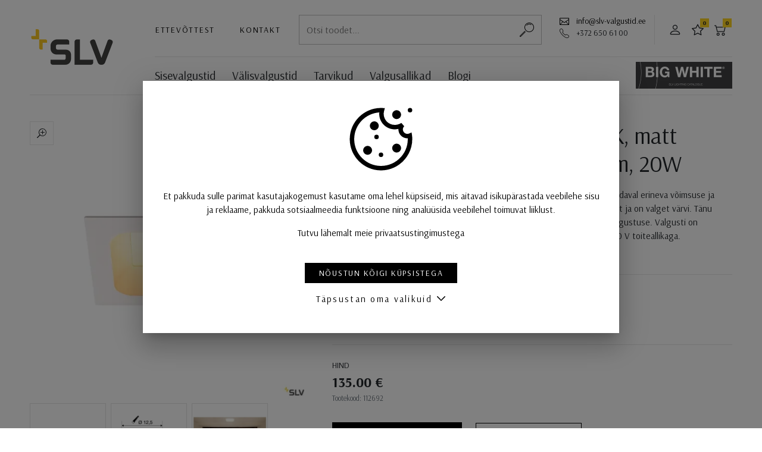

--- FILE ---
content_type: text/html; charset=UTF-8
request_url: https://www.slv-valgustid.ee/toode/verlux-suvistatav-led-3000k-matt-valge-l-b-t-135-135-75-cm-20w/?pid=112692
body_size: 13299
content:
<!DOCTYPE html>
<html lang="et">
<head>
<meta charset="utf-8" />
<meta name="viewport" content="width=device-width, initial-scale=1, shrink-to-fit=no" />
<link rel="preconnect" href="https://fonts.googleapis.com">
<link rel="preconnect" href="https://fonts.gstatic.com" crossorigin>
<script>
    var agreedToCookies = window.localStorage.getItem('ldSLVCookiesConsent') || false;
    window.isPrivacyPage = false;

    window.dataLayer = window.dataLayer || [];

    function gtag() {
        dataLayer.push(arguments);
    }

    if( agreedToCookies ) {
        gtag('consent', 'default', JSON.parse(agreedToCookies));
    } else {
        gtag('consent', 'default', {
            'ad_storage': 'denied',
            'analytics_storage': 'denied',
            'ad_user_data': 'denied',
            'ad_personalization': 'denied',
            'functionality_storage': 'denied',
            'personalization_storage': 'denied',
            'security_storage': 'granted',
        });
    }
</script>
<meta name='robots' content='index, follow, max-image-preview:large, max-snippet:-1, max-video-preview:-1' />
<link rel="alternate" hreflang="et" href="https://www.slv-valgustid.ee/toode/verlux-suvistatav-led-3000k-matt-valge-l-b-t-135-135-75-cm-20w/?pid=112692" />
<link rel="alternate" hreflang="x-default" href="https://www.slv-valgustid.ee/toode/verlux-suvistatav-led-3000k-matt-valge-l-b-t-135-135-75-cm-20w/?pid=112692" />
<script type="application/ld+json">{"@context":"http:\/\/schema.org\/","@type":"Product","name":"VERLUX, s\u00fcvistatav, LED, 3000K, matt valge, L \/ B \/ T 13.5 \/ 13,5 \/ 7,5 cm, 20W","description":"Kerge, kandilise s\u00fcvendiga \u00fcmmarguse v\u00e4ljal\u00f5ikega VERLUX-valgusti on saadaval erineva v\u00f5imsuse ja suurusega. Ruudukujuline s\u00fcvistatav laevalgusti on valmistatud alumiiniumist ja on valget v\u00e4rvi. T\u00e4nu Premium LED-i laiale 80 \u00b0 kiirenurgale, tekitab valgusti homogeense p\u00f5hivalgustuse. Valgusti on varustatud reguleeritava p\u00fcsivoolu draiveriga ja on valmis \u00fchendamiseks 230 V toiteallikaga.","brand":"SLV","offers":{"@type":"Offer","priceCurrency":"EUR","price":135,"url":"https:\/\/www.slv-valgustid.ee\/toode\/verlux-suvistatav-led-3000k-matt-valge-l-b-t-135-135-75-cm-20w\/?pid=112692"}}</script><meta name="description" content="Kerge, kandilise süvendiga ümmarguse väljalõikega VERLUX-valgusti on saadaval erineva võimsuse ja suurusega. Ruudukujuline süvistatav laevalgusti on valmistatud alumiiniumist ja on valget värvi. Tänu Premium LED-i laiale 80 ° kiirenurgale, tekitab valgusti homogeense põhivalgustuse. Valgusti on varustatud reguleeritava püsivoolu draiveriga ja on valmis ühendamiseks 230 V toiteallikaga." />
	<!-- This site is optimized with the Yoast SEO plugin v26.4 - https://yoast.com/wordpress/plugins/seo/ -->
	<title>VERLUX, süvistatav, LED, 3000K, matt valge, L / B / T 13.5 / 13,5 / 7,5 cm, 20W &#8212; SLV &lsaquo; Sobilikud nii seina kui lakke &mdash; SLV</title>
	<link rel="canonical" href="https://www.slv-valgustid.ee/toode/verlux-suvistatav-led-3000k-matt-valge-l-b-t-135-135-75-cm-20w/" />
	<meta property="og:locale" content="et_EE" />
	<meta property="og:type" content="article" />
	<meta property="og:title" content="VERLUX, süvistatav, LED, 3000K, matt valge, L / B / T 13.5 / 13,5 / 7,5 cm, 20W &#8212; SLV" />
	<meta property="og:description" content="Kerge, kandilise süvendiga ümmarguse väljalõikega VERLUX-valgusti on saadaval erineva võimsuse ja suurusega. Ruudukujuline süvistatav laevalgusti on valmistatud alumiiniumist ja on valget värvi. Tänu Premium LED-i laiale 80 ° kiirenurgale, tekitab valgusti homogeense põhivalgustuse. Valgusti on varustatud reguleeritava püsivoolu draiveriga ja on valmis ühendamiseks 230 V toiteallikaga." />
	<meta property="og:url" content="https://www.slv-valgustid.ee/toode/verlux-suvistatav-led-3000k-matt-valge-l-b-t-135-135-75-cm-20w/" />
	<meta property="og:site_name" content="SLV" />
	<meta property="article:modified_time" content="2022-03-22T18:30:35+00:00" />
	<meta name="twitter:card" content="summary_large_image" />
	<!-- / Yoast SEO plugin. -->


<style id='wp-img-auto-sizes-contain-inline-css'>
img:is([sizes=auto i],[sizes^="auto," i]){contain-intrinsic-size:3000px 1500px}
/*# sourceURL=wp-img-auto-sizes-contain-inline-css */
</style>
<style id='classic-theme-styles-inline-css'>
/*! This file is auto-generated */
.wp-block-button__link{color:#fff;background-color:#32373c;border-radius:9999px;box-shadow:none;text-decoration:none;padding:calc(.667em + 2px) calc(1.333em + 2px);font-size:1.125em}.wp-block-file__button{background:#32373c;color:#fff;text-decoration:none}
/*# sourceURL=/wp-includes/css/classic-themes.min.css */
</style>
<link rel='stylesheet' id='ld-screen-css' href='https://www.slv-valgustid.ee/wp-content/themes/slv/assets/dist/css/styles_screen.min.1768750264.css' media='screen' />
<script id="jquery-js-extra">
var _wpUtilSettings = {"ajax":{"url":"https:\/\/www.slv-valgustid.ee\/wp-admin\/admin-ajax.php"}};
var ld_vars = {"lang":"et","themeURL":"https:\/\/www.slv-valgustid.ee\/wp-content\/themes\/slv","url":"https:\/\/www.slv-valgustid.ee\/","nonce":"caa0005036","restBase":"\/wp-json\/slv\/v1\/","cartURL":"https:\/\/www.slv-valgustid.ee\/cart\/","cartSuccessURL":"https:\/\/www.slv-valgustid.ee\/cart\/success\/","cartCancelURL":"https:\/\/www.slv-valgustid.ee\/cart\/cancel\/","vat_rate":0.24,"post_id":65495,"client":false,"mode":"prod","environment":"prod","nKey":"1fa3bfd57b9159de75db","recaptcha_site_key":"6LfJjXwqAAAAAJshc9zt0MXprJ7YvuI1Jw-fBGIW","data":{"is_sold_individually":"","pid":"112692"},"str":{"Toode on ostukorvis":"Toode on ostukorvis","Uuemad eespool":"Uuemad eespool","Odavamast kallimani":"Odavamast kallimani","Kallimast odavamani":"Kallimast odavamani","Andmeid laaditakse":"Andmeid laaditakse","Laos (Saksamaal)":"Laos (Saksamaal)","Lisa lemmikuks":"Lisa lemmikuks","Tarneaeg eeldab t\u00e4psustamist.":"Tarneaeg eeldab t\u00e4psustamist.","Eemalda lemmikutest":"Eemalda lemmikutest","tk":"tk","Tarneaeg %s t\u00f6\u00f6p\u00e4eva":"Tarneaeg %s t\u00f6\u00f6p\u00e4eva"}};
//# sourceURL=jquery-js-extra
</script>
<script src="https://www.slv-valgustid.ee/wp-content/themes/slv/assets/dist/scripts/app.min.1768750264.js" id="jquery-js"></script>
<script src="https://www.google.com/recaptcha/api.js?render=6LfJjXwqAAAAAJshc9zt0MXprJ7YvuI1Jw-fBGIW" id="recaptcha-js"></script>
<link rel="https://api.w.org/" href="https://www.slv-valgustid.ee/wp-json/" /><link rel='shortlink' href='https://www.slv-valgustid.ee/?p=65495' />

<!-- Google Tag Manager -->
<script>(function(w,d,s,l,i){w[l]=w[l]||[];w[l].push({'gtm.start':
new Date().getTime(),event:'gtm.js'});var f=d.getElementsByTagName(s)[0],
j=d.createElement(s),dl=l!='dataLayer'?'&l='+l:'';j.async=true;j.src=
'https://www.googletagmanager.com/gtm.js?id='+i+dl;f.parentNode.insertBefore(j,f);
})(window,document,'script','dataLayer','GTM-NG8L4KR');</script>
<!-- End Google Tag Manager -->
<link href="//fonts.googleapis.com/css?family=Arsenal:400,400i,700,700i&amp;display=swap&subset=cyrillic&amp;display=swap" rel="stylesheet"> 
<style id='global-styles-inline-css'>
:root{--wp--preset--aspect-ratio--square: 1;--wp--preset--aspect-ratio--4-3: 4/3;--wp--preset--aspect-ratio--3-4: 3/4;--wp--preset--aspect-ratio--3-2: 3/2;--wp--preset--aspect-ratio--2-3: 2/3;--wp--preset--aspect-ratio--16-9: 16/9;--wp--preset--aspect-ratio--9-16: 9/16;--wp--preset--color--black: #000000;--wp--preset--color--cyan-bluish-gray: #abb8c3;--wp--preset--color--white: #ffffff;--wp--preset--color--pale-pink: #f78da7;--wp--preset--color--vivid-red: #cf2e2e;--wp--preset--color--luminous-vivid-orange: #ff6900;--wp--preset--color--luminous-vivid-amber: #fcb900;--wp--preset--color--light-green-cyan: #7bdcb5;--wp--preset--color--vivid-green-cyan: #00d084;--wp--preset--color--pale-cyan-blue: #8ed1fc;--wp--preset--color--vivid-cyan-blue: #0693e3;--wp--preset--color--vivid-purple: #9b51e0;--wp--preset--gradient--vivid-cyan-blue-to-vivid-purple: linear-gradient(135deg,rgb(6,147,227) 0%,rgb(155,81,224) 100%);--wp--preset--gradient--light-green-cyan-to-vivid-green-cyan: linear-gradient(135deg,rgb(122,220,180) 0%,rgb(0,208,130) 100%);--wp--preset--gradient--luminous-vivid-amber-to-luminous-vivid-orange: linear-gradient(135deg,rgb(252,185,0) 0%,rgb(255,105,0) 100%);--wp--preset--gradient--luminous-vivid-orange-to-vivid-red: linear-gradient(135deg,rgb(255,105,0) 0%,rgb(207,46,46) 100%);--wp--preset--gradient--very-light-gray-to-cyan-bluish-gray: linear-gradient(135deg,rgb(238,238,238) 0%,rgb(169,184,195) 100%);--wp--preset--gradient--cool-to-warm-spectrum: linear-gradient(135deg,rgb(74,234,220) 0%,rgb(151,120,209) 20%,rgb(207,42,186) 40%,rgb(238,44,130) 60%,rgb(251,105,98) 80%,rgb(254,248,76) 100%);--wp--preset--gradient--blush-light-purple: linear-gradient(135deg,rgb(255,206,236) 0%,rgb(152,150,240) 100%);--wp--preset--gradient--blush-bordeaux: linear-gradient(135deg,rgb(254,205,165) 0%,rgb(254,45,45) 50%,rgb(107,0,62) 100%);--wp--preset--gradient--luminous-dusk: linear-gradient(135deg,rgb(255,203,112) 0%,rgb(199,81,192) 50%,rgb(65,88,208) 100%);--wp--preset--gradient--pale-ocean: linear-gradient(135deg,rgb(255,245,203) 0%,rgb(182,227,212) 50%,rgb(51,167,181) 100%);--wp--preset--gradient--electric-grass: linear-gradient(135deg,rgb(202,248,128) 0%,rgb(113,206,126) 100%);--wp--preset--gradient--midnight: linear-gradient(135deg,rgb(2,3,129) 0%,rgb(40,116,252) 100%);--wp--preset--font-size--small: 13px;--wp--preset--font-size--medium: 20px;--wp--preset--font-size--large: 36px;--wp--preset--font-size--x-large: 42px;--wp--preset--spacing--20: 0.44rem;--wp--preset--spacing--30: 0.67rem;--wp--preset--spacing--40: 1rem;--wp--preset--spacing--50: 1.5rem;--wp--preset--spacing--60: 2.25rem;--wp--preset--spacing--70: 3.38rem;--wp--preset--spacing--80: 5.06rem;--wp--preset--shadow--natural: 6px 6px 9px rgba(0, 0, 0, 0.2);--wp--preset--shadow--deep: 12px 12px 50px rgba(0, 0, 0, 0.4);--wp--preset--shadow--sharp: 6px 6px 0px rgba(0, 0, 0, 0.2);--wp--preset--shadow--outlined: 6px 6px 0px -3px rgb(255, 255, 255), 6px 6px rgb(0, 0, 0);--wp--preset--shadow--crisp: 6px 6px 0px rgb(0, 0, 0);}:where(.is-layout-flex){gap: 0.5em;}:where(.is-layout-grid){gap: 0.5em;}body .is-layout-flex{display: flex;}.is-layout-flex{flex-wrap: wrap;align-items: center;}.is-layout-flex > :is(*, div){margin: 0;}body .is-layout-grid{display: grid;}.is-layout-grid > :is(*, div){margin: 0;}:where(.wp-block-columns.is-layout-flex){gap: 2em;}:where(.wp-block-columns.is-layout-grid){gap: 2em;}:where(.wp-block-post-template.is-layout-flex){gap: 1.25em;}:where(.wp-block-post-template.is-layout-grid){gap: 1.25em;}.has-black-color{color: var(--wp--preset--color--black) !important;}.has-cyan-bluish-gray-color{color: var(--wp--preset--color--cyan-bluish-gray) !important;}.has-white-color{color: var(--wp--preset--color--white) !important;}.has-pale-pink-color{color: var(--wp--preset--color--pale-pink) !important;}.has-vivid-red-color{color: var(--wp--preset--color--vivid-red) !important;}.has-luminous-vivid-orange-color{color: var(--wp--preset--color--luminous-vivid-orange) !important;}.has-luminous-vivid-amber-color{color: var(--wp--preset--color--luminous-vivid-amber) !important;}.has-light-green-cyan-color{color: var(--wp--preset--color--light-green-cyan) !important;}.has-vivid-green-cyan-color{color: var(--wp--preset--color--vivid-green-cyan) !important;}.has-pale-cyan-blue-color{color: var(--wp--preset--color--pale-cyan-blue) !important;}.has-vivid-cyan-blue-color{color: var(--wp--preset--color--vivid-cyan-blue) !important;}.has-vivid-purple-color{color: var(--wp--preset--color--vivid-purple) !important;}.has-black-background-color{background-color: var(--wp--preset--color--black) !important;}.has-cyan-bluish-gray-background-color{background-color: var(--wp--preset--color--cyan-bluish-gray) !important;}.has-white-background-color{background-color: var(--wp--preset--color--white) !important;}.has-pale-pink-background-color{background-color: var(--wp--preset--color--pale-pink) !important;}.has-vivid-red-background-color{background-color: var(--wp--preset--color--vivid-red) !important;}.has-luminous-vivid-orange-background-color{background-color: var(--wp--preset--color--luminous-vivid-orange) !important;}.has-luminous-vivid-amber-background-color{background-color: var(--wp--preset--color--luminous-vivid-amber) !important;}.has-light-green-cyan-background-color{background-color: var(--wp--preset--color--light-green-cyan) !important;}.has-vivid-green-cyan-background-color{background-color: var(--wp--preset--color--vivid-green-cyan) !important;}.has-pale-cyan-blue-background-color{background-color: var(--wp--preset--color--pale-cyan-blue) !important;}.has-vivid-cyan-blue-background-color{background-color: var(--wp--preset--color--vivid-cyan-blue) !important;}.has-vivid-purple-background-color{background-color: var(--wp--preset--color--vivid-purple) !important;}.has-black-border-color{border-color: var(--wp--preset--color--black) !important;}.has-cyan-bluish-gray-border-color{border-color: var(--wp--preset--color--cyan-bluish-gray) !important;}.has-white-border-color{border-color: var(--wp--preset--color--white) !important;}.has-pale-pink-border-color{border-color: var(--wp--preset--color--pale-pink) !important;}.has-vivid-red-border-color{border-color: var(--wp--preset--color--vivid-red) !important;}.has-luminous-vivid-orange-border-color{border-color: var(--wp--preset--color--luminous-vivid-orange) !important;}.has-luminous-vivid-amber-border-color{border-color: var(--wp--preset--color--luminous-vivid-amber) !important;}.has-light-green-cyan-border-color{border-color: var(--wp--preset--color--light-green-cyan) !important;}.has-vivid-green-cyan-border-color{border-color: var(--wp--preset--color--vivid-green-cyan) !important;}.has-pale-cyan-blue-border-color{border-color: var(--wp--preset--color--pale-cyan-blue) !important;}.has-vivid-cyan-blue-border-color{border-color: var(--wp--preset--color--vivid-cyan-blue) !important;}.has-vivid-purple-border-color{border-color: var(--wp--preset--color--vivid-purple) !important;}.has-vivid-cyan-blue-to-vivid-purple-gradient-background{background: var(--wp--preset--gradient--vivid-cyan-blue-to-vivid-purple) !important;}.has-light-green-cyan-to-vivid-green-cyan-gradient-background{background: var(--wp--preset--gradient--light-green-cyan-to-vivid-green-cyan) !important;}.has-luminous-vivid-amber-to-luminous-vivid-orange-gradient-background{background: var(--wp--preset--gradient--luminous-vivid-amber-to-luminous-vivid-orange) !important;}.has-luminous-vivid-orange-to-vivid-red-gradient-background{background: var(--wp--preset--gradient--luminous-vivid-orange-to-vivid-red) !important;}.has-very-light-gray-to-cyan-bluish-gray-gradient-background{background: var(--wp--preset--gradient--very-light-gray-to-cyan-bluish-gray) !important;}.has-cool-to-warm-spectrum-gradient-background{background: var(--wp--preset--gradient--cool-to-warm-spectrum) !important;}.has-blush-light-purple-gradient-background{background: var(--wp--preset--gradient--blush-light-purple) !important;}.has-blush-bordeaux-gradient-background{background: var(--wp--preset--gradient--blush-bordeaux) !important;}.has-luminous-dusk-gradient-background{background: var(--wp--preset--gradient--luminous-dusk) !important;}.has-pale-ocean-gradient-background{background: var(--wp--preset--gradient--pale-ocean) !important;}.has-electric-grass-gradient-background{background: var(--wp--preset--gradient--electric-grass) !important;}.has-midnight-gradient-background{background: var(--wp--preset--gradient--midnight) !important;}.has-small-font-size{font-size: var(--wp--preset--font-size--small) !important;}.has-medium-font-size{font-size: var(--wp--preset--font-size--medium) !important;}.has-large-font-size{font-size: var(--wp--preset--font-size--large) !important;}.has-x-large-font-size{font-size: var(--wp--preset--font-size--x-large) !important;}
/*# sourceURL=global-styles-inline-css */
</style>
</head>
<body class="wp-singular ld_product-template-default single single-ld_product postid-65495 wp-theme-slv et mac">
        <div class="wrapper">
        
        <header class="main-header pl-lg-50 pr-lg-50">
            <div class="container-fluid pl-lg-0 pr-lg-0">
                <h1 class="main-header__logo"><a href="https://www.slv-valgustid.ee/" title="SLV" rel="home"><img src="https://www.slv-valgustid.ee/wp-content/themes/slv/assets/dist/gfx/slv-logo-2x.png" width="160" height="114" alt="SLV" /><span class="sr-only">SLV</span></a></h1>
                <div class="main-header__section d-none d-lg-block">
                    <nav class="main-header__altnav" aria-label="Menüü">
                        <div class="row row-default flex-nowrap">
                            <div class="col-auto d-flex align-items-center">
                                <div class="row align-items-center">
                                    <div class="col-auto d-none d-xl-block">
                                        <a href="https://www.slv-valgustid.ee/ettevottest/" class="btn btn-link btn-sm p-0">Ettevõttest</a>
                                    </div>
                                    <div class="col-auto d-none d-xl-block">
                                        <a href="https://www.slv-valgustid.ee/kontakt/" class="btn btn-link btn-sm p-0">Kontakt</a>
                                    </div>
                                </div>
                            </div>
                            <div class="col">
                                <form action="https://www.slv-valgustid.ee/" method="GET" class="main-searchform">
	<div class="main-searchform__row dropdown">
		<input type="text" class="main-searchform__field" ref="ldSearchFormField" name="s" id="search" v-model="s" value="" placeholder="Otsi toodet..." data-toggle="dropdown" data-flip="false" data-display="static" autocomplete="off" />
		<button type="submit" class="main-searchform__btn" title="Alusta otsimist"><span class="sr-only">Alusta otsimist</span></button>
		<div class="dropdown-menu dropdown-menu-wide">
			<div class="dropdown-menu-body">
				<div v-if="hint || results.length" class="pb-4 mt-n3">
					<small v-if="hint" class="d-flex text-muted pt-3">{{ hint }}</small>
					<a
						v-for="result in results"
						:href="result.url"
						:key="result.ID"
						class="d-block border-bottom py-2"
					>{{ result.title }}</a>
				</div>
								<h2 class="dropdown-menu-title">Leia kiirelt</h2>
				<nav class="dropdown-menu-tagsnav">
					<a href="https://www.slv-valgustid.ee/tooted-sildiga/koik-trossisusteemi-kuuluv/">Kõik trossisüsteemi kuuluv</a>
<a href="https://www.slv-valgustid.ee/tooted-sildiga/led-draiver/">LED draiver</a>				</nav>
							</div>
		</div>
	</div>
</form>
                            </div>
                            <div class="col-auto">
                                <span class="icon icon-email"><a href="mailto:info@hektor.ee">info@slv-valgustid.ee</a></span><br>
                                <span class="icon icon-phone text-nowrap">+372 650 61 00</span>
                            </div>
                            <div class="col-auto border-left pr-3 pl-3 d-flex align-items-center">
                                                                    <a href="https://www.slv-valgustid.ee/user/profile/" class="btn btn-icon btn-icon--user d-none d-sm-inline-block"><span class="sr-only">Partnerile</span></a>
                                                                <a href="https://www.slv-valgustid.ee/minu-lemmikud/" class="btn btn-icon btn-icon--star"><span class="sr-only">Lemmikud</span><span class="badge badge-secondary">0</span></a>
                                <a href="https://www.slv-valgustid.ee/cart/" class="btn btn-icon btn-icon--cart btn-icon--cart2"><span class="sr-only">Ostukorv</span><span class="badge badge-secondary">0</span></a>
                            </div>
                                                    </div>
                    </nav>
                    <nav class="main-header__mainnav" aria-label="Peamenüü">
                        <div class="row align-items-center mx-0">
                            <div class="col-auto px-0">
                                <ul id="menu-primary-navigation" class="mainnav-list"><li id="menu-item-64515" class="menu-item menu-item-type-taxonomy menu-item-object-ld_product_type current-ld_product-ancestor current-menu-parent current-ld_product-parent menu-item-64515"><a href="https://www.slv-valgustid.ee/kataloog/sisevalgustid/">Sisevalgustid</a></li>
<li id="menu-item-64668" class="menu-item menu-item-type-taxonomy menu-item-object-ld_product_type menu-item-64668"><a href="https://www.slv-valgustid.ee/kataloog/valisvalgustid/">Välisvalgustid</a></li>
<li id="menu-item-64516" class="menu-item menu-item-type-taxonomy menu-item-object-ld_product_type menu-item-64516"><a href="https://www.slv-valgustid.ee/kataloog/tarvikud/">Tarvikud</a></li>
<li id="menu-item-64667" class="menu-item menu-item-type-taxonomy menu-item-object-ld_product_type menu-item-64667"><a href="https://www.slv-valgustid.ee/kataloog/valgusallikad/">Valgusallikad</a></li>
<li id="menu-item-148698" class="menu-item menu-item-type-taxonomy menu-item-object-category menu-item-148698"><a href="https://www.slv-valgustid.ee/blogi/">Blogi</a></li>
</ul>                            </div>
                            <div class="col-auto d-none d-md-block ml-auto px-0">
                                <div class="dropdown">
                                    <a href="https://assets.slv.com/f/113144/x/645b51248c/mg3_slv_cat_bigwhite-2026_int-en_noprices_150dpi.pdf" target="_blank"><img src="https://www.slv-valgustid.ee/wp-content/themes/slv/assets/dist/gfx/catalog-25.jpg" height="45" alt=""></button>
                                </div>
                            </div>
                        </div>
                    </nav>
                </div>
                <div class="main-header__section d-lg-none">
                    <nav class="main-header__altnav pb-0" aria-label="Mobiili navigatsioon">
                        <div class="row align-items-center flex-nowrap">
                            <div class="col d-none d-md-block">
                                <form action="https://www.slv-valgustid.ee/" method="GET" class="main-searchform">
	<div class="main-searchform__row dropdown">
		<input type="text" class="main-searchform__field" ref="ldSearchFormField" name="s" id="search" v-model="s" value="" placeholder="Otsi toodet..." data-toggle="dropdown" data-flip="false" data-display="static" autocomplete="off" />
		<button type="submit" class="main-searchform__btn" title="Alusta otsimist"><span class="sr-only">Alusta otsimist</span></button>
		<div class="dropdown-menu dropdown-menu-wide">
			<div class="dropdown-menu-body">
				<div v-if="hint || results.length" class="pb-4 mt-n3">
					<small v-if="hint" class="d-flex text-muted pt-3">{{ hint }}</small>
					<a
						v-for="result in results"
						:href="result.url"
						:key="result.ID"
						class="d-block border-bottom py-2"
					>{{ result.title }}</a>
				</div>
								<h2 class="dropdown-menu-title">Leia kiirelt</h2>
				<nav class="dropdown-menu-tagsnav">
					<a href="https://www.slv-valgustid.ee/tooted-sildiga/koik-trossisusteemi-kuuluv/">Kõik trossisüsteemi kuuluv</a>
<a href="https://www.slv-valgustid.ee/tooted-sildiga/led-draiver/">LED draiver</a>				</nav>
							</div>
		</div>
	</div>
</form>
                            </div>
                            <div class="col-auto d-md-none ml-auto">
                                                                    <a href="https://www.slv-valgustid.ee/?s=" class="btn btn-icon btn-icon--search"><span class="sr-only">Otsing</span></a>
                                                            </div>
                            <div class="col-auto">
                                <a href="https://www.slv-valgustid.ee/user/profile/" class="btn btn-icon btn-icon--user d-none d-sm-inline-block"><span class="sr-only">Partnerile</span></a>
                                <a href="https://www.slv-valgustid.ee/minu-lemmikud/" class="btn btn-icon btn-icon--star"><span class="sr-only">Lemmikud</span><span class="badge badge-secondary">0</span></a>
                                <a href="https://www.slv-valgustid.ee/cart/" class="btn btn-icon btn-icon--cart btn-icon--cart2"><span class="sr-only">Ostukorv</span><span class="badge badge-secondary">0</span></a>
                            </div>
                            <div class="col-auto">
                                <div class="dropdown">
                                    <button type="button" class="btn btn-menu" data-toggle="dropdown" data-flip="false" data-display="static"><span class="sr-only">Menüü</span></button>
                                    <div class="dropdown-menu dropdown-menu-right">
                                        <ul id="menu-primary-navigation-1" class="mainnav-mobile-list"><li class="menu-item menu-item-type-taxonomy menu-item-object-ld_product_type current-ld_product-ancestor current-menu-parent current-ld_product-parent menu-item-64515"><a href="https://www.slv-valgustid.ee/kataloog/sisevalgustid/">Sisevalgustid</a></li>
<li class="menu-item menu-item-type-taxonomy menu-item-object-ld_product_type menu-item-64668"><a href="https://www.slv-valgustid.ee/kataloog/valisvalgustid/">Välisvalgustid</a></li>
<li class="menu-item menu-item-type-taxonomy menu-item-object-ld_product_type menu-item-64516"><a href="https://www.slv-valgustid.ee/kataloog/tarvikud/">Tarvikud</a></li>
<li class="menu-item menu-item-type-taxonomy menu-item-object-ld_product_type menu-item-64667"><a href="https://www.slv-valgustid.ee/kataloog/valgusallikad/">Valgusallikad</a></li>
<li class="menu-item menu-item-type-taxonomy menu-item-object-category menu-item-148698"><a href="https://www.slv-valgustid.ee/blogi/">Blogi</a></li>
</ul>                                        <hr>
                                        <a href="https://www.slv-valgustid.ee/kontakt/" class="dropdown-item d-xl-none">Kontakt</a>
                                        <a href="https://www.slv-valgustid.ee/ettevottest/" class="dropdown-item">Ettevõttest</a>
                                        <a href="https://www.slv-valgustid.ee/user/profile/" class="dropdown-item">Partnerile</a>
                                    </div>
                                </div>
                            </div>
                        </div>
                    </nav>
                </div>
            </div>
        </header>

        <main class="main-content">
    <div class="container-fluid pl-lg-50 pr-lg-50">
        <article class="article-products pb-4">
            <h1 class="sr-only">VERLUX, süvistatav, LED, 3000K, matt valge, L / B / T 13.5 / 13,5 / 7,5 cm, 20W</h1>
            <div class="article-products__title mb-5 d-lg-none" aria-hidden="true" data-ld-product-title="VERLUX, süvistatav, LED, 3000K, matt valge, L / B / T 13.5 / 13,5 / 7,5 cm, 20W">VERLUX, süvistatav, LED, 3000K, matt valge, L / B / T 13.5 / 13,5 / 7,5 cm, 20W</div>
            <div class="row">
                <div class="col-lg-5 position-relative">
                    <figure class="product-media mb-5">
    <div class="swiper-container" data-ld-apply="mediaSwiper">
        <div class="swiper-wrapper">
            <figure class="figure swiper-slide swiper-slide--image"><a href="https://www.slv-valgustid.ee/wp-content/uploads/ld-etim/slv-112692-1-h-rgb.jpg" class="d-block"><img width="540" height="540" src="https://www.slv-valgustid.ee/wp-content/uploads/ld-etim/slv-112692-1-h-rgb-540x540.jpg" class="attachment-product-image-large size-product-image-large" alt="Product picture" decoding="async" srcset="https://www.slv-valgustid.ee/wp-content/uploads/ld-etim/slv-112692-1-h-rgb-540x540.jpg 540w, https://www.slv-valgustid.ee/wp-content/uploads/ld-etim/slv-112692-1-h-rgb-300x300.jpg 300w, https://www.slv-valgustid.ee/wp-content/uploads/ld-etim/slv-112692-1-h-rgb-150x150.jpg 150w, https://www.slv-valgustid.ee/wp-content/uploads/ld-etim/slv-112692-1-h-rgb-768x768.jpg 768w, https://www.slv-valgustid.ee/wp-content/uploads/ld-etim/slv-112692-1-h-rgb-75x75.jpg 75w, https://www.slv-valgustid.ee/wp-content/uploads/ld-etim/slv-112692-1-h-rgb-420x420.jpg 420w, https://www.slv-valgustid.ee/wp-content/uploads/ld-etim/slv-112692-1-h-rgb-130x130.jpg 130w, https://www.slv-valgustid.ee/wp-content/uploads/ld-etim/slv-112692-1-h-rgb-305x305.jpg 305w, https://www.slv-valgustid.ee/wp-content/uploads/ld-etim/slv-112692-1-h-rgb-200x200.jpg 200w, https://www.slv-valgustid.ee/wp-content/uploads/ld-etim/slv-112692-1-h-rgb-190x190.jpg 190w, https://www.slv-valgustid.ee/wp-content/uploads/ld-etim/slv-112692-1-h-rgb-800x800.jpg 800w, https://www.slv-valgustid.ee/wp-content/uploads/ld-etim/slv-112692-1-h-rgb.jpg 1000w" sizes="(max-width: 540px) 100vw, 540px" loading="auto" /></a></figure>
<figure class="figure swiper-slide swiper-slide--image"><a href="https://www.slv-valgustid.ee/wp-content/uploads/ld-etim/slv-112692-msz.jpg" class="d-block"><img width="540" height="540" src="https://www.slv-valgustid.ee/wp-content/uploads/ld-etim/slv-112692-msz-540x540.jpg" class="attachment-product-image-large size-product-image-large" alt="Dimensioned drawing" decoding="async" loading="auto" srcset="https://www.slv-valgustid.ee/wp-content/uploads/ld-etim/slv-112692-msz-540x540.jpg 540w, https://www.slv-valgustid.ee/wp-content/uploads/ld-etim/slv-112692-msz-300x300.jpg 300w, https://www.slv-valgustid.ee/wp-content/uploads/ld-etim/slv-112692-msz-150x150.jpg 150w, https://www.slv-valgustid.ee/wp-content/uploads/ld-etim/slv-112692-msz-768x768.jpg 768w, https://www.slv-valgustid.ee/wp-content/uploads/ld-etim/slv-112692-msz-75x75.jpg 75w, https://www.slv-valgustid.ee/wp-content/uploads/ld-etim/slv-112692-msz-420x420.jpg 420w, https://www.slv-valgustid.ee/wp-content/uploads/ld-etim/slv-112692-msz-130x130.jpg 130w, https://www.slv-valgustid.ee/wp-content/uploads/ld-etim/slv-112692-msz-305x305.jpg 305w, https://www.slv-valgustid.ee/wp-content/uploads/ld-etim/slv-112692-msz-200x200.jpg 200w, https://www.slv-valgustid.ee/wp-content/uploads/ld-etim/slv-112692-msz-190x190.jpg 190w, https://www.slv-valgustid.ee/wp-content/uploads/ld-etim/slv-112692-msz-800x800.jpg 800w, https://www.slv-valgustid.ee/wp-content/uploads/ld-etim/slv-112692-msz.jpg 1000w" sizes="auto, (max-width: 540px) 100vw, 540px" /></a></figure>
<figure class="figure swiper-slide swiper-slide--image"><a href="https://www.slv-valgustid.ee/wp-content/uploads/ld-etim/slv-112692-a1-rgb.jpg" class="d-block"><img width="540" height="540" src="https://www.slv-valgustid.ee/wp-content/uploads/ld-etim/slv-112692-a1-rgb-540x540.jpg" class="attachment-product-image-large size-product-image-large" alt="Milieu picture" decoding="async" loading="auto" srcset="https://www.slv-valgustid.ee/wp-content/uploads/ld-etim/slv-112692-a1-rgb-540x540.jpg 540w, https://www.slv-valgustid.ee/wp-content/uploads/ld-etim/slv-112692-a1-rgb-300x300.jpg 300w, https://www.slv-valgustid.ee/wp-content/uploads/ld-etim/slv-112692-a1-rgb-150x150.jpg 150w, https://www.slv-valgustid.ee/wp-content/uploads/ld-etim/slv-112692-a1-rgb-768x768.jpg 768w, https://www.slv-valgustid.ee/wp-content/uploads/ld-etim/slv-112692-a1-rgb-75x75.jpg 75w, https://www.slv-valgustid.ee/wp-content/uploads/ld-etim/slv-112692-a1-rgb-420x420.jpg 420w, https://www.slv-valgustid.ee/wp-content/uploads/ld-etim/slv-112692-a1-rgb-130x130.jpg 130w, https://www.slv-valgustid.ee/wp-content/uploads/ld-etim/slv-112692-a1-rgb-305x305.jpg 305w, https://www.slv-valgustid.ee/wp-content/uploads/ld-etim/slv-112692-a1-rgb-200x200.jpg 200w, https://www.slv-valgustid.ee/wp-content/uploads/ld-etim/slv-112692-a1-rgb-190x190.jpg 190w, https://www.slv-valgustid.ee/wp-content/uploads/ld-etim/slv-112692-a1-rgb-800x800.jpg 800w, https://www.slv-valgustid.ee/wp-content/uploads/ld-etim/slv-112692-a1-rgb.jpg 1000w" sizes="auto, (max-width: 540px) 100vw, 540px" /></a></figure>
<figure class="figure swiper-slide swiper-slide--image"><a href="https://www.slv-valgustid.ee/wp-content/uploads/ld-etim/slv-112692-2-rgb.jpg" class="d-block"><img width="540" height="540" src="https://www.slv-valgustid.ee/wp-content/uploads/ld-etim/slv-112692-2-rgb-540x540.jpg" class="attachment-product-image-large size-product-image-large" alt="Product picture back view" decoding="async" loading="auto" srcset="https://www.slv-valgustid.ee/wp-content/uploads/ld-etim/slv-112692-2-rgb-540x540.jpg 540w, https://www.slv-valgustid.ee/wp-content/uploads/ld-etim/slv-112692-2-rgb-300x300.jpg 300w, https://www.slv-valgustid.ee/wp-content/uploads/ld-etim/slv-112692-2-rgb-150x150.jpg 150w, https://www.slv-valgustid.ee/wp-content/uploads/ld-etim/slv-112692-2-rgb-768x768.jpg 768w, https://www.slv-valgustid.ee/wp-content/uploads/ld-etim/slv-112692-2-rgb-75x75.jpg 75w, https://www.slv-valgustid.ee/wp-content/uploads/ld-etim/slv-112692-2-rgb-420x420.jpg 420w, https://www.slv-valgustid.ee/wp-content/uploads/ld-etim/slv-112692-2-rgb-130x130.jpg 130w, https://www.slv-valgustid.ee/wp-content/uploads/ld-etim/slv-112692-2-rgb-305x305.jpg 305w, https://www.slv-valgustid.ee/wp-content/uploads/ld-etim/slv-112692-2-rgb-200x200.jpg 200w, https://www.slv-valgustid.ee/wp-content/uploads/ld-etim/slv-112692-2-rgb-190x190.jpg 190w, https://www.slv-valgustid.ee/wp-content/uploads/ld-etim/slv-112692-2-rgb-800x800.jpg 800w, https://www.slv-valgustid.ee/wp-content/uploads/ld-etim/slv-112692-2-rgb.jpg 1000w" sizes="auto, (max-width: 540px) 100vw, 540px" /></a></figure>        </div>
            </div>
    <ul class="product-media-pagination">
        <li><div><img width="130" height="130" src="https://www.slv-valgustid.ee/wp-content/uploads/ld-etim/slv-112692-1-h-rgb-130x130.jpg" class="attachment-product-image-small size-product-image-small" alt="Product picture" decoding="async" srcset="https://www.slv-valgustid.ee/wp-content/uploads/ld-etim/slv-112692-1-h-rgb-130x130.jpg 130w, https://www.slv-valgustid.ee/wp-content/uploads/ld-etim/slv-112692-1-h-rgb-300x300.jpg 300w, https://www.slv-valgustid.ee/wp-content/uploads/ld-etim/slv-112692-1-h-rgb-150x150.jpg 150w, https://www.slv-valgustid.ee/wp-content/uploads/ld-etim/slv-112692-1-h-rgb-768x768.jpg 768w, https://www.slv-valgustid.ee/wp-content/uploads/ld-etim/slv-112692-1-h-rgb-75x75.jpg 75w, https://www.slv-valgustid.ee/wp-content/uploads/ld-etim/slv-112692-1-h-rgb-420x420.jpg 420w, https://www.slv-valgustid.ee/wp-content/uploads/ld-etim/slv-112692-1-h-rgb-305x305.jpg 305w, https://www.slv-valgustid.ee/wp-content/uploads/ld-etim/slv-112692-1-h-rgb-540x540.jpg 540w, https://www.slv-valgustid.ee/wp-content/uploads/ld-etim/slv-112692-1-h-rgb-200x200.jpg 200w, https://www.slv-valgustid.ee/wp-content/uploads/ld-etim/slv-112692-1-h-rgb-190x190.jpg 190w, https://www.slv-valgustid.ee/wp-content/uploads/ld-etim/slv-112692-1-h-rgb-800x800.jpg 800w, https://www.slv-valgustid.ee/wp-content/uploads/ld-etim/slv-112692-1-h-rgb.jpg 1000w" sizes="(max-width: 130px) 100vw, 130px" loading="auto" /></div></li>
<li><div><img width="130" height="130" src="https://www.slv-valgustid.ee/wp-content/uploads/ld-etim/slv-112692-msz-130x130.jpg" class="attachment-product-image-small size-product-image-small" alt="Dimensioned drawing" decoding="async" loading="auto" srcset="https://www.slv-valgustid.ee/wp-content/uploads/ld-etim/slv-112692-msz-130x130.jpg 130w, https://www.slv-valgustid.ee/wp-content/uploads/ld-etim/slv-112692-msz-300x300.jpg 300w, https://www.slv-valgustid.ee/wp-content/uploads/ld-etim/slv-112692-msz-150x150.jpg 150w, https://www.slv-valgustid.ee/wp-content/uploads/ld-etim/slv-112692-msz-768x768.jpg 768w, https://www.slv-valgustid.ee/wp-content/uploads/ld-etim/slv-112692-msz-75x75.jpg 75w, https://www.slv-valgustid.ee/wp-content/uploads/ld-etim/slv-112692-msz-420x420.jpg 420w, https://www.slv-valgustid.ee/wp-content/uploads/ld-etim/slv-112692-msz-305x305.jpg 305w, https://www.slv-valgustid.ee/wp-content/uploads/ld-etim/slv-112692-msz-540x540.jpg 540w, https://www.slv-valgustid.ee/wp-content/uploads/ld-etim/slv-112692-msz-200x200.jpg 200w, https://www.slv-valgustid.ee/wp-content/uploads/ld-etim/slv-112692-msz-190x190.jpg 190w, https://www.slv-valgustid.ee/wp-content/uploads/ld-etim/slv-112692-msz-800x800.jpg 800w, https://www.slv-valgustid.ee/wp-content/uploads/ld-etim/slv-112692-msz.jpg 1000w" sizes="auto, (max-width: 130px) 100vw, 130px" /></div></li>
<li><div><img width="130" height="130" src="https://www.slv-valgustid.ee/wp-content/uploads/ld-etim/slv-112692-a1-rgb-130x130.jpg" class="attachment-product-image-small size-product-image-small" alt="Milieu picture" decoding="async" loading="auto" srcset="https://www.slv-valgustid.ee/wp-content/uploads/ld-etim/slv-112692-a1-rgb-130x130.jpg 130w, https://www.slv-valgustid.ee/wp-content/uploads/ld-etim/slv-112692-a1-rgb-300x300.jpg 300w, https://www.slv-valgustid.ee/wp-content/uploads/ld-etim/slv-112692-a1-rgb-150x150.jpg 150w, https://www.slv-valgustid.ee/wp-content/uploads/ld-etim/slv-112692-a1-rgb-768x768.jpg 768w, https://www.slv-valgustid.ee/wp-content/uploads/ld-etim/slv-112692-a1-rgb-75x75.jpg 75w, https://www.slv-valgustid.ee/wp-content/uploads/ld-etim/slv-112692-a1-rgb-420x420.jpg 420w, https://www.slv-valgustid.ee/wp-content/uploads/ld-etim/slv-112692-a1-rgb-305x305.jpg 305w, https://www.slv-valgustid.ee/wp-content/uploads/ld-etim/slv-112692-a1-rgb-540x540.jpg 540w, https://www.slv-valgustid.ee/wp-content/uploads/ld-etim/slv-112692-a1-rgb-200x200.jpg 200w, https://www.slv-valgustid.ee/wp-content/uploads/ld-etim/slv-112692-a1-rgb-190x190.jpg 190w, https://www.slv-valgustid.ee/wp-content/uploads/ld-etim/slv-112692-a1-rgb-800x800.jpg 800w, https://www.slv-valgustid.ee/wp-content/uploads/ld-etim/slv-112692-a1-rgb.jpg 1000w" sizes="auto, (max-width: 130px) 100vw, 130px" /></div></li>
<li><div><img width="130" height="130" src="https://www.slv-valgustid.ee/wp-content/uploads/ld-etim/slv-112692-2-rgb-130x130.jpg" class="attachment-product-image-small size-product-image-small" alt="Product picture back view" decoding="async" loading="auto" srcset="https://www.slv-valgustid.ee/wp-content/uploads/ld-etim/slv-112692-2-rgb-130x130.jpg 130w, https://www.slv-valgustid.ee/wp-content/uploads/ld-etim/slv-112692-2-rgb-300x300.jpg 300w, https://www.slv-valgustid.ee/wp-content/uploads/ld-etim/slv-112692-2-rgb-150x150.jpg 150w, https://www.slv-valgustid.ee/wp-content/uploads/ld-etim/slv-112692-2-rgb-768x768.jpg 768w, https://www.slv-valgustid.ee/wp-content/uploads/ld-etim/slv-112692-2-rgb-75x75.jpg 75w, https://www.slv-valgustid.ee/wp-content/uploads/ld-etim/slv-112692-2-rgb-420x420.jpg 420w, https://www.slv-valgustid.ee/wp-content/uploads/ld-etim/slv-112692-2-rgb-305x305.jpg 305w, https://www.slv-valgustid.ee/wp-content/uploads/ld-etim/slv-112692-2-rgb-540x540.jpg 540w, https://www.slv-valgustid.ee/wp-content/uploads/ld-etim/slv-112692-2-rgb-200x200.jpg 200w, https://www.slv-valgustid.ee/wp-content/uploads/ld-etim/slv-112692-2-rgb-190x190.jpg 190w, https://www.slv-valgustid.ee/wp-content/uploads/ld-etim/slv-112692-2-rgb-800x800.jpg 800w, https://www.slv-valgustid.ee/wp-content/uploads/ld-etim/slv-112692-2-rgb.jpg 1000w" sizes="auto, (max-width: 130px) 100vw, 130px" /></div></li>    </ul>
</figure>
                </div>
                <div class="col-lg-7">
                    <div class="article-products__title d-none d-lg-block" aria-hidden="true" data-ld-product-title="VERLUX, süvistatav, LED, 3000K, matt valge, L / B / T 13.5 / 13,5 / 7,5 cm, 20W">VERLUX, süvistatav, LED, 3000K, matt valge, L / B / T 13.5 / 13,5 / 7,5 cm, 20W</div>
                    <p>Kerge, kandilise süvendiga ümmarguse väljalõikega VERLUX-valgusti on saadaval erineva võimsuse ja suurusega. Ruudukujuline süvistatav laevalgusti on valmistatud alumiiniumist ja on valget värvi. Tänu Premium LED-i laiale 80 ° kiirenurgale, tekitab valgusti homogeense põhivalgustuse. Valgusti on varustatud reguleeritava püsivoolu draiveriga ja on valmis ühendamiseks 230 V toiteallikaga.</p>
                                        <div id="ldProductDetailsApp" v-cloak></div>
                                        <section class="article-products-section">
                        <header class="article-products-section__header">
                            <h2 class="article-products-section__title">Tehnilised andmed</h2>
                        </header>
                        <div class="article-products-section__body">
                            <div class="table-responsive">
                                <table class="table table-sm">
    <tbody>
        <tr>
                    <th class="text-nowrap">Laius</th>
                    <td>135&nbsp;mm</td>
                </tr>
<tr>
                    <th class="text-nowrap">IP kood</th>
                    <td>IP20&nbsp;</td>
                </tr>
<tr>
                    <th class="text-nowrap">Hämardamise tehnoloogia</th>
                    <td>Dimming phase cut-off (trailing edge)&nbsp;</td>
                </tr>
<tr>
                    <th class="text-nowrap">Võimsus</th>
                    <td>22&nbsp;W</td>
                </tr>
<tr>
                    <th class="text-nowrap">Luumen</th>
                    <td>1800&nbsp;</td>
                </tr>
<tr>
                    <th class="text-nowrap">Värvsustemperatuur</th>
                    <td>3000&nbsp;K</td>
                </tr>
<tr>
                    <th class="text-nowrap">CRI</th>
                    <td>80-89&nbsp;</td>
                </tr>
<tr>
                    <th class="text-nowrap">Arvestuslik eluiga</th>
                    <td>Rated lifetime L70/B50 at 25 °C&nbsp;h</td>
                </tr>
<tr>
                    <th class="text-nowrap">Ohutusklass</th>
                    <td>II&nbsp;</td>
                </tr>
<tr>
                    <th class="text-nowrap">Valgusallika tüüp</th>
                    <td>LED ei ole vahetatav&nbsp;</td>
                </tr>
<tr>
                    <th class="text-nowrap">Lõikeava diameeter cm</th>
                    <td>12.5&nbsp;</td>
                </tr>
<tr>
                    <th class="text-nowrap">CUT OUT DEPTH IN CM</th>
                    <td>7.5&nbsp;</td>
                </tr>
<tr>
                    <th class="text-nowrap">Lõikeava kuju</th>
                    <td>round&nbsp;</td>
                </tr>
<tr>
                    <th class="text-nowrap">PRODUCT WIDTH IN CM</th>
                    <td>13.5&nbsp;</td>
                </tr>
<tr>
                    <th class="text-nowrap">PRODUCT LENGTH IN CM</th>
                    <td>13.5&nbsp;</td>
                </tr>
<tr>
                    <th class="text-nowrap">Elu iga tundides</th>
                    <td>35000&nbsp;</td>
                </tr>
<tr>
                    <th class="text-nowrap">Valgusvihu nurk</th>
                    <td>80&nbsp;</td>
                </tr>
<tr>
                    <th class="text-nowrap">Energiaklass</th>
                    <td><a href="https://www.slv-valgustid.ee/energiatohususe-klassid/" class="btn p-0" data-trigger="hover" data-content="Energiatõhususe klass viitab (sisalduvale) valgusallikale." data-ld-toggle="popover" data-placement="top"><img src="https://www.slv-valgustid.ee/wp-content/themes/slv/assets/dist/gfx/E.png" width="31" height="18" alt="Energiaklass E" /></a>&nbsp;</td>
                </tr>
<tr>
                    <th class="text-nowrap">Nominaalvool</th>
                    <td>500mA&nbsp;</td>
                </tr>
<tr>
                    <th class="text-nowrap">Nominaalpinge</th>
                    <td>220-240V ~50/60Hz&nbsp;</td>
                </tr>
<tr>
                    <th class="text-nowrap">Valgusti effektiivus</th>
                    <td>81.82&nbsp;</td>
                </tr>
<tr>
                    <th class="text-nowrap">Sisemine kõrgus/sügavus</th>
                    <td>75&nbsp;</td>
                </tr>
<tr>
                    <th class="text-nowrap">Sisemine laius</th>
                    <td>125&nbsp;</td>
                </tr>
<tr>
                    <th class="text-nowrap">Max võimsus</th>
                    <td>22&nbsp;W</td>
                </tr>
<tr>
                    <th class="text-nowrap">Põrutus-ja löögikindlus</th>
                    <td>IK02&nbsp;</td>
                </tr>
<tr>
                    <th class="text-nowrap">Valguse suund</th>
                    <td>Otsene&nbsp;</td>
                </tr>
<tr>
                    <th class="text-nowrap">Pinna värv</th>
                    <td>Valge&nbsp;</td>
                </tr>
<tr>
                    <th class="text-nowrap">Pinna kaitse</th>
                    <td>Lakitud&nbsp;</td>
                </tr>
<tr>
                    <th class="text-nowrap">Valgusti material</th>
                    <td>Alumiinium&nbsp;</td>
                </tr>
<tr>
                    <th class="text-nowrap">Tehnilised failid</th>
                    <td><a href="https://www.slv-valgustid.ee/wp-content/uploads/ld-etim/slv-112692-ce-180427.pdf" class="text-nowrap" target="_blank">CE-sertifikaat</a><br><a href="https://www.slv-valgustid.ee/wp-content/uploads/ld-etim/slv-112692ldt.jpg" class="text-nowrap" target="_blank">Valgusjaotusdiagramm</a><br><a href="https://www.slv-valgustid.ee/wp-content/uploads/ld-etim/slv-112692-anl12-161223.pdf" class="text-nowrap" target="_blank">Paigaldusjuhend</a></td>
                </tr>
<tr>
                    <th class="text-nowrap">Kategooriad</th>
                    <td><a href="https://www.slv-valgustid.ee/kataloog/sisevalgustid/?attribute%5B%5D=522" class="text-nowrap">LED valgustid</a>, <a href="https://www.slv-valgustid.ee/kataloog/sisevalgustid/" class="text-nowrap">Sisevalgustid</a>, <a href="https://www.slv-valgustid.ee/kataloog/sisevalgustid/?purpose%5B%5D=512" class="text-nowrap">Sobilikud nii seina kui lakke</a></td>
                </tr>
<tr>
                    <th class="text-nowrap">Sildid</th>
                    <td><a href="https://www.slv-valgustid.ee/tooted-sildiga/led-downlight-2/" class="text-nowrap">LED-Downlight</a></td>
                </tr>    </tbody>
</table>
                            </div>
                        </div>
                    </section>
                </div>
            </div>
                        <section class="section">
    <header class="section__header">
        <h2 class="section__title">Sarnased tooted</h2>
    </header>
    <div class="section__body">
        <ul class="row mx-n2 mx-md-n3"><li class="col-6 col-sm-4 col-lg-3 col-xl-2 d-flex mb-30 px-2 px-md-3">
                    <article class="card-product">
                        <figure class="card-product__figure"><div><img width="305" height="305" src="https://www.slv-valgustid.ee/wp-content/uploads/ld-etim/slv-1006317-1-h-rgb-305x305.jpg" class="attachment-product-image-medium size-product-image-medium" alt="normal" decoding="async" loading="auto" srcset="https://www.slv-valgustid.ee/wp-content/uploads/ld-etim/slv-1006317-1-h-rgb-305x305.jpg 305w, https://www.slv-valgustid.ee/wp-content/uploads/ld-etim/slv-1006317-1-h-rgb-300x300.jpg 300w, https://www.slv-valgustid.ee/wp-content/uploads/ld-etim/slv-1006317-1-h-rgb-1024x1024.jpg 1024w, https://www.slv-valgustid.ee/wp-content/uploads/ld-etim/slv-1006317-1-h-rgb-150x150.jpg 150w, https://www.slv-valgustid.ee/wp-content/uploads/ld-etim/slv-1006317-1-h-rgb-768x768.jpg 768w, https://www.slv-valgustid.ee/wp-content/uploads/ld-etim/slv-1006317-1-h-rgb-75x75.jpg 75w, https://www.slv-valgustid.ee/wp-content/uploads/ld-etim/slv-1006317-1-h-rgb-420x420.jpg 420w, https://www.slv-valgustid.ee/wp-content/uploads/ld-etim/slv-1006317-1-h-rgb-130x130.jpg 130w, https://www.slv-valgustid.ee/wp-content/uploads/ld-etim/slv-1006317-1-h-rgb-540x540.jpg 540w, https://www.slv-valgustid.ee/wp-content/uploads/ld-etim/slv-1006317-1-h-rgb-200x200.jpg 200w, https://www.slv-valgustid.ee/wp-content/uploads/ld-etim/slv-1006317-1-h-rgb-190x190.jpg 190w, https://www.slv-valgustid.ee/wp-content/uploads/ld-etim/slv-1006317-1-h-rgb-800x800.jpg 800w, https://www.slv-valgustid.ee/wp-content/uploads/ld-etim/slv-1006317-1-h-rgb.jpg 1500w" sizes="auto, (max-width: 305px) 100vw, 305px" /></div></figure>
                        
                        <span class="card-product__eek"><img src="https://www.slv-valgustid.ee/wp-content/themes/slv/assets/dist/gfx/E.png" width="31" height="18" alt="Energiaklass E" title="Energiatõhususe klass viitab (sisalduvale) valgusallikale." data-ld-toggle="tooltip" /></span>
                        <h3 class="card-product__title"><a href="https://www.slv-valgustid.ee/toode/mana-rusty-ruudukujuline-lambivari-rooste/?pid=1006317" class="stretched-link">MANA RUSTY, ruudukujuline lambivari, rooste</a></h3>
                        <p class="card-product__price"><small><em>Arhiivis</em></small></p>
                    </article>
                </li>
<li class="col-6 col-sm-4 col-lg-3 col-xl-2 d-flex mb-30 px-2 px-md-3">
                    <article class="card-product">
                        <figure class="card-product__figure"><div><img width="305" height="305" src="https://www.slv-valgustid.ee/wp-content/uploads/ld-etim/slv-1005086-1-h-rgb-305x305.jpg" class="attachment-product-image-medium size-product-image-medium" alt="normal" decoding="async" loading="auto" srcset="https://www.slv-valgustid.ee/wp-content/uploads/ld-etim/slv-1005086-1-h-rgb-305x305.jpg 305w, https://www.slv-valgustid.ee/wp-content/uploads/ld-etim/slv-1005086-1-h-rgb-300x300.jpg 300w, https://www.slv-valgustid.ee/wp-content/uploads/ld-etim/slv-1005086-1-h-rgb-1024x1024.jpg 1024w, https://www.slv-valgustid.ee/wp-content/uploads/ld-etim/slv-1005086-1-h-rgb-150x150.jpg 150w, https://www.slv-valgustid.ee/wp-content/uploads/ld-etim/slv-1005086-1-h-rgb-768x768.jpg 768w, https://www.slv-valgustid.ee/wp-content/uploads/ld-etim/slv-1005086-1-h-rgb-75x75.jpg 75w, https://www.slv-valgustid.ee/wp-content/uploads/ld-etim/slv-1005086-1-h-rgb-420x420.jpg 420w, https://www.slv-valgustid.ee/wp-content/uploads/ld-etim/slv-1005086-1-h-rgb-130x130.jpg 130w, https://www.slv-valgustid.ee/wp-content/uploads/ld-etim/slv-1005086-1-h-rgb-540x540.jpg 540w, https://www.slv-valgustid.ee/wp-content/uploads/ld-etim/slv-1005086-1-h-rgb-200x200.jpg 200w, https://www.slv-valgustid.ee/wp-content/uploads/ld-etim/slv-1005086-1-h-rgb-190x190.jpg 190w, https://www.slv-valgustid.ee/wp-content/uploads/ld-etim/slv-1005086-1-h-rgb-800x800.jpg 800w, https://www.slv-valgustid.ee/wp-content/uploads/ld-etim/slv-1005086-1-h-rgb.jpg 1500w" sizes="auto, (max-width: 305px) 100vw, 305px" /></div></figure>
                        
                        <span class="card-product__eek"><img src="https://www.slv-valgustid.ee/wp-content/themes/slv/assets/dist/gfx/E.png" width="31" height="18" alt="Energiaklass E" title="Energiatõhususe klass viitab (sisalduvale) valgusallikale." data-ld-toggle="tooltip" /></span>
                        <h3 class="card-product__title"><a href="https://www.slv-valgustid.ee/toode/sima-sensor-ummargune-siseruumide-laevalgusti-3000k/?pid=1005086" class="stretched-link">SIMA SENSOR, ümmargune siseruumide laevalgusti 3000K</a></h3>
                        <p class="card-product__price">187.00&nbsp;&euro;</p>
                    </article>
                </li>
<li class="col-6 col-sm-4 col-lg-3 col-xl-2 d-flex mb-30 px-2 px-md-3">
                    <article class="card-product">
                        <figure class="card-product__figure"><div><img width="305" height="305" src="https://www.slv-valgustid.ee/wp-content/uploads/ld-etim/slv-1005088-1-h-rgb-305x305.jpg" class="attachment-product-image-medium size-product-image-medium" alt="normal" decoding="async" loading="auto" srcset="https://www.slv-valgustid.ee/wp-content/uploads/ld-etim/slv-1005088-1-h-rgb-305x305.jpg 305w, https://www.slv-valgustid.ee/wp-content/uploads/ld-etim/slv-1005088-1-h-rgb-300x300.jpg 300w, https://www.slv-valgustid.ee/wp-content/uploads/ld-etim/slv-1005088-1-h-rgb-1024x1024.jpg 1024w, https://www.slv-valgustid.ee/wp-content/uploads/ld-etim/slv-1005088-1-h-rgb-150x150.jpg 150w, https://www.slv-valgustid.ee/wp-content/uploads/ld-etim/slv-1005088-1-h-rgb-768x768.jpg 768w, https://www.slv-valgustid.ee/wp-content/uploads/ld-etim/slv-1005088-1-h-rgb-75x75.jpg 75w, https://www.slv-valgustid.ee/wp-content/uploads/ld-etim/slv-1005088-1-h-rgb-420x420.jpg 420w, https://www.slv-valgustid.ee/wp-content/uploads/ld-etim/slv-1005088-1-h-rgb-130x130.jpg 130w, https://www.slv-valgustid.ee/wp-content/uploads/ld-etim/slv-1005088-1-h-rgb-540x540.jpg 540w, https://www.slv-valgustid.ee/wp-content/uploads/ld-etim/slv-1005088-1-h-rgb-200x200.jpg 200w, https://www.slv-valgustid.ee/wp-content/uploads/ld-etim/slv-1005088-1-h-rgb-190x190.jpg 190w, https://www.slv-valgustid.ee/wp-content/uploads/ld-etim/slv-1005088-1-h-rgb-800x800.jpg 800w, https://www.slv-valgustid.ee/wp-content/uploads/ld-etim/slv-1005088-1-h-rgb.jpg 1500w" sizes="auto, (max-width: 305px) 100vw, 305px" /></div></figure>
                        
                        <span class="card-product__eek"><img src="https://www.slv-valgustid.ee/wp-content/themes/slv/assets/dist/gfx/E.png" width="31" height="18" alt="Energiaklass E" title="Energiatõhususe klass viitab (sisalduvale) valgusallikale." data-ld-toggle="tooltip" /></span>
                        <h3 class="card-product__title"><a href="https://www.slv-valgustid.ee/toode/sima-sensor-kandiline-sisevalgusti-seinale-voi-lakke-3000k/?pid=1005088" class="stretched-link">SIMA SENSOR, kandiline sisevalgusti seinale või lakke 3000K</a></h3>
                        <p class="card-product__price">187.00&nbsp;&euro;</p>
                    </article>
                </li>
<li class="col-6 col-sm-4 col-lg-3 col-xl-2 d-flex mb-30 px-2 px-md-3">
                    <article class="card-product">
                        <figure class="card-product__figure"><div><img width="305" height="156" src="https://www.slv-valgustid.ee/wp-content/uploads/ld-etim/slv-slv-1006123-1-h-rgb-305x156.jpg" class="attachment-product-image-medium size-product-image-medium" alt="normal" decoding="async" loading="auto" srcset="https://www.slv-valgustid.ee/wp-content/uploads/ld-etim/slv-slv-1006123-1-h-rgb-305x156.jpg 305w, https://www.slv-valgustid.ee/wp-content/uploads/ld-etim/slv-slv-1006123-1-h-rgb-300x153.jpg 300w, https://www.slv-valgustid.ee/wp-content/uploads/ld-etim/slv-slv-1006123-1-h-rgb-1024x522.jpg 1024w, https://www.slv-valgustid.ee/wp-content/uploads/ld-etim/slv-slv-1006123-1-h-rgb-768x392.jpg 768w, https://www.slv-valgustid.ee/wp-content/uploads/ld-etim/slv-slv-1006123-1-h-rgb-420x214.jpg 420w, https://www.slv-valgustid.ee/wp-content/uploads/ld-etim/slv-slv-1006123-1-h-rgb-130x66.jpg 130w, https://www.slv-valgustid.ee/wp-content/uploads/ld-etim/slv-slv-1006123-1-h-rgb-540x275.jpg 540w, https://www.slv-valgustid.ee/wp-content/uploads/ld-etim/slv-slv-1006123-1-h-rgb-200x102.jpg 200w, https://www.slv-valgustid.ee/wp-content/uploads/ld-etim/slv-slv-1006123-1-h-rgb-190x97.jpg 190w, https://www.slv-valgustid.ee/wp-content/uploads/ld-etim/slv-slv-1006123-1-h-rgb-800x408.jpg 800w, https://www.slv-valgustid.ee/wp-content/uploads/ld-etim/slv-slv-1006123-1-h-rgb.jpg 1200w" sizes="auto, (max-width: 305px) 100vw, 305px" /></div></figure>
                        
                        <span class="card-product__eek"><img src="https://www.slv-valgustid.ee/wp-content/themes/slv/assets/dist/gfx/E.png" width="31" height="18" alt="Energiaklass E" title="Energiatõhususe klass viitab (sisalduvale) valgusallikale." data-ld-toggle="tooltip" /></span>
                        <h3 class="card-product__title"><a href="https://www.slv-valgustid.ee/toode/batten-60-valge-valgusriba-9w-cct-luliti-30004000k/?pid=1006123" class="stretched-link">BATTEN 60, valge valgusriba, 9W CCT lüliti 3000/4000K</a></h3>
                        <p class="card-product__price">54.00&nbsp;&euro;</p>
                    </article>
                </li>
<li class="col-6 col-sm-4 col-lg-3 col-xl-2 d-flex mb-30 px-2 px-md-3">
                    <article class="card-product">
                        <figure class="card-product__figure"><div><img width="305" height="115" src="https://www.slv-valgustid.ee/wp-content/uploads/ld-etim/slv-slv-1006124-1-h-rgb-305x115.jpg" class="attachment-product-image-medium size-product-image-medium" alt="normal" decoding="async" loading="auto" srcset="https://www.slv-valgustid.ee/wp-content/uploads/ld-etim/slv-slv-1006124-1-h-rgb-305x115.jpg 305w, https://www.slv-valgustid.ee/wp-content/uploads/ld-etim/slv-slv-1006124-1-h-rgb-300x113.jpg 300w, https://www.slv-valgustid.ee/wp-content/uploads/ld-etim/slv-slv-1006124-1-h-rgb-1024x387.jpg 1024w, https://www.slv-valgustid.ee/wp-content/uploads/ld-etim/slv-slv-1006124-1-h-rgb-768x290.jpg 768w, https://www.slv-valgustid.ee/wp-content/uploads/ld-etim/slv-slv-1006124-1-h-rgb-420x159.jpg 420w, https://www.slv-valgustid.ee/wp-content/uploads/ld-etim/slv-slv-1006124-1-h-rgb-130x49.jpg 130w, https://www.slv-valgustid.ee/wp-content/uploads/ld-etim/slv-slv-1006124-1-h-rgb-540x204.jpg 540w, https://www.slv-valgustid.ee/wp-content/uploads/ld-etim/slv-slv-1006124-1-h-rgb-200x76.jpg 200w, https://www.slv-valgustid.ee/wp-content/uploads/ld-etim/slv-slv-1006124-1-h-rgb-190x72.jpg 190w, https://www.slv-valgustid.ee/wp-content/uploads/ld-etim/slv-slv-1006124-1-h-rgb-800x302.jpg 800w, https://www.slv-valgustid.ee/wp-content/uploads/ld-etim/slv-slv-1006124-1-h-rgb.jpg 1200w" sizes="auto, (max-width: 305px) 100vw, 305px" /></div></figure>
                        
                        <span class="card-product__eek"><img src="https://www.slv-valgustid.ee/wp-content/themes/slv/assets/dist/gfx/E.png" width="31" height="18" alt="Energiaklass E" title="Energiatõhususe klass viitab (sisalduvale) valgusallikale." data-ld-toggle="tooltip" /></span>
                        <h3 class="card-product__title"><a href="https://www.slv-valgustid.ee/toode/batten-120-valge-valgusriba-18w-cct-luliti-30004000k/?pid=1006124" class="stretched-link">BATTEN 120, valge valgusriba, 18W CCT lüliti 3000/4000K</a></h3>
                        <p class="card-product__price">67.00&nbsp;&euro;</p>
                    </article>
                </li>
<li class="col-6 col-sm-4 col-lg-3 col-xl-2 d-flex mb-30 px-2 px-md-3">
                    <article class="card-product">
                        <figure class="card-product__figure"><div><img width="305" height="305" src="https://www.slv-valgustid.ee/wp-content/uploads/ld-etim/slv-slv-1004705-1-h-rgb-305x305.jpg" class="attachment-product-image-medium size-product-image-medium" alt="Product picture" decoding="async" loading="auto" srcset="https://www.slv-valgustid.ee/wp-content/uploads/ld-etim/slv-slv-1004705-1-h-rgb-305x305.jpg 305w, https://www.slv-valgustid.ee/wp-content/uploads/ld-etim/slv-slv-1004705-1-h-rgb-300x300.jpg 300w, https://www.slv-valgustid.ee/wp-content/uploads/ld-etim/slv-slv-1004705-1-h-rgb-150x150.jpg 150w, https://www.slv-valgustid.ee/wp-content/uploads/ld-etim/slv-slv-1004705-1-h-rgb-768x768.jpg 768w, https://www.slv-valgustid.ee/wp-content/uploads/ld-etim/slv-slv-1004705-1-h-rgb-75x75.jpg 75w, https://www.slv-valgustid.ee/wp-content/uploads/ld-etim/slv-slv-1004705-1-h-rgb-420x420.jpg 420w, https://www.slv-valgustid.ee/wp-content/uploads/ld-etim/slv-slv-1004705-1-h-rgb-130x130.jpg 130w, https://www.slv-valgustid.ee/wp-content/uploads/ld-etim/slv-slv-1004705-1-h-rgb-540x540.jpg 540w, https://www.slv-valgustid.ee/wp-content/uploads/ld-etim/slv-slv-1004705-1-h-rgb-200x200.jpg 200w, https://www.slv-valgustid.ee/wp-content/uploads/ld-etim/slv-slv-1004705-1-h-rgb-190x190.jpg 190w, https://www.slv-valgustid.ee/wp-content/uploads/ld-etim/slv-slv-1004705-1-h-rgb-800x800.jpg 800w, https://www.slv-valgustid.ee/wp-content/uploads/ld-etim/slv-slv-1004705-1-h-rgb.jpg 1000w" sizes="auto, (max-width: 305px) 100vw, 305px" /></div></figure>
                        
                        <span class="card-product__eek"><img src="https://www.slv-valgustid.ee/wp-content/themes/slv/assets/dist/gfx/E.png" width="31" height="18" alt="Energiaklass E" title="Energiatõhususe klass viitab (sisalduvale) valgusallikale." data-ld-toggle="tooltip" /></span>
                        <h3 class="card-product__title"><a href="https://www.slv-valgustid.ee/toode/senser-24-cw-siseruumides-olev-led-sein-ja-lakke-kinnitatud-hele-kandiline-valge-4000k/?pid=1004705" class="stretched-link">SENSER 24 CW, seinale ja lakke kinnitatud kandiline valge 4000K</a></h3>
                        <p class="card-product__price">86.00&nbsp;&euro;</p>
                    </article>
                </li></ul>    </div>
</section>
            <div id="ldLastVisitedProducts" v-cloak>
    <section class="section" v-if="lastVisitedProducts.length">
        <header class="section__header">
            <h2 class="section__title">Viimati vaadatud</h2>
        </header>
        <div class="section__body">
            <ul class="row mx-n2 mx-md-n3">
                <li class="col-6 col-sm-4 col-lg-3 col-xl-2 d-flex mb-30 px-2 px-md-3" v-for="product in lastVisitedProducts" :key="product.ID">
                    <article class="card-product">
                        <figure class="card-product__figure"><div v-html="product.thumbnail"></div></figure>
                        <span class="card-product__label" v-if="product.meta.label.length > 0">{{ product.meta.label }}</span>
                        <div v-if="product.meta.eek" v-html="product.meta.eek"></div>
                        <h3 class="card-product__title"><a :href="product.permalink" class="stretched-link">{{ product.title }}</a></h3>
                        <p class="card-product__price" v-html="product.productCardPrice"></p>
                    </article>
                </li>
            </ul>
        </div>
    </section>
</div>
        </article>
    </div>
</main>
<section class="section pt-0 mt-n2 d-none d-md-block">
    <div class="container-fluid pl-lg-50 pr-lg-50">
        <div class="section-body pb-md-5">
            <h2 class="section__title mb-2 mt-0">Konfiguraator</h2>
            <p class="text-center mb-5">Abimees vajalike parameetritega Numinos seeria valgusti leidmiseks.</p>
            <div class="row">
                <div class="col-md-6 mb-5 mb-md-0 d-flex flex-column">
                    <figure class="mb-0"><img src="https://www.slv-valgustid.ee/wp-content/themes/slv/assets/dist/gfx/numinos-downlights.jpg" class="img-fluid w-100" alt=""></figure>
                    <h3 class="my-3">NUMINOS® süvistatavad valgustid</h3>
                    <p>Valikus 7 erinevat valgusallikat, 3 värvsustemperatuuri ja hajutit jm.</p>
                    <p><small><b>Hetkel pole võimalik konfiguraatorit kasutada MacOS Safaris.</b></small></p>
                    <div class="mt-auto"><button type="button" class="btn btn-secondary" data-toggle="configure" data-what="downlight">Leia vajalik süvistatav valgusti</button></div>
                </div>
                <div class="col-md-6 mb-5 mb-md-0 d-flex flex-column">
                    <figure class="mb-0"><img src="https://www.slv-valgustid.ee/wp-content/themes/slv/assets/dist/gfx/numinos-spotlights.jpg" class="img-fluid w-100" alt=""></figure>
                    <h3 class="my-3">NUMINOS® suundvalgustid</h3>
                    <p>Valikus 3 erinevat värvsustemperatuuri ja erinevad valgusallikad, erinevad nurgad ja hämardamise võimalused.</p>
                    <p><small><b>Hetkel pole võimalik konfiguraatorit kasutada MacOS Safaris.</b></small></p>
                    <div class="mt-auto"><button type="button" class="btn btn-secondary" data-toggle="configure" data-what="spotlight">Leia vajalik suundvalgusti</button></div>
                </div>
            </div>
        </div>
    </div>
</section>

<footer class="main-footer pl-lg-50 pr-lg-50">
    <h2 class="sr-only">Jaluse navigatsioon</h2>
    <div class="container-fluid pl-lg-0 pr-lg-0">
        <div class="row">
            <div class="col-md-3 d-none d-md-block">
                <img src="https://www.slv-valgustid.ee/wp-content/themes/slv/assets/dist/gfx/slv-logo-2x.png" width="160" height="114" alt="SLV" />
            </div>
            <div class="col-md-6">
                <div class="row">
                    <div class="col-sm-6">
                        <h3 class="mb-4">Tallinn</h3>
                        <ul class="list-unstyled">
                            <li class="mb-4">
                                <b>SLV, Intra esindusbüroo</b></a><br>Peterburi tee 2F, Ülemiste Ärimaja <p>E-R 9-18</p>
 +372 650 61 00<br><a href="mailto:info@slv-valgustid.ee">info@slv-valgustid.ee</a>                            </li>
                        </ul>
                    </div>
                    <div class="col-sm-6">
                        <h3 class="mb-4">Tartu</h3>
                        <ul class="list-unstyled">
                            <li class="mb-4">
                                <b>Projektimüügi salong</b></a><br>Sõbra 54 <p>Avatud: E-R 9-18</p>
 +372 733 7676<br><a href="mailto:info@slv-valgustid.ee">info@slv-valgustid.ee</a>                            </li>
                        </ul>
                    </div>
                </div>
            </div>
            <div class="col-md-3 pt-4 pt-lg-0">
                <nav class="menu-footer-navigation-container"><ul id="menu-footer-navigation" class="footernav-list"><li id="menu-item-69587" class="menu-item menu-item-type-custom menu-item-object-custom menu-item-69587"><a href="https://www.slv-valgustid.ee/user/profile/">Partnerile</a></li>
<li id="menu-item-69585" class="menu-item menu-item-type-post_type menu-item-object-page menu-item-69585"><a href="https://www.slv-valgustid.ee/ettevottest/">Ettevõttest</a></li>
<li id="menu-item-69586" class="menu-item menu-item-type-post_type menu-item-object-page menu-item-69586"><a href="https://www.slv-valgustid.ee/kontakt/">Kontakt</a></li>
<li id="menu-item-69592" class="menu-item menu-item-type-post_type menu-item-object-page menu-item-69592"><a href="https://www.slv-valgustid.ee/uldised-muugitingimused/">Üldised müügitingimused</a></li>
<li id="menu-item-69591" class="menu-item menu-item-type-post_type menu-item-object-page menu-item-privacy-policy menu-item-69591"><a rel="privacy-policy" href="https://www.slv-valgustid.ee/privaatsuspoliitika/">Privaatsuspoliitika</a></li>
<li id="menu-item-131373" class="menu-item menu-item-type-post_type menu-item-object-page menu-item-131373"><a href="https://www.slv-valgustid.ee/energiatohususe-klassid/">Energiatõhususe klassid</a></li>
</ul></nav>            </div>
        </div>
        <hr class="mt-4 mb-4">
        <div class="row justify-content-between align-items-center">
            <div class="col-auto">
                <p>Copyright ​&copy; 2026 Tulekuma OÜ. Kõik õigused kaitstud.</p>
            </div>
            <ul class="socials d-flex justify-content-center align-items-center my-4">
                <li class="mx-2"><a href="//www.facebook.com/hektorlight" target="_blank" class="facebook" title="Facebook" data-ld-toggle="tooltip"><span class="sr-only">Facebook</span></a></li>
                <li class="mx-2"><a href="//www.instagram.com/hektorlight/" target="_blank" class="instagram" title="Instagram" data-ld-toggle="tooltip"><span class="sr-only">instagram</span></a></li>
                <li class="mx-2"><a href="//www.youtube.com/user/Hektorlight" target="_blank" class="youtube" title="Youtube" data-ld-toggle="tooltip"><span class="sr-only">Youtube</span></a></li>
                <li class="mx-2"><a href="//www.pinterest.com/hektorlight/" target="_blank" class="pinterest" title="Pinterest" data-ld-toggle="tooltip"><span class="sr-only">Pinterest</span></a></li>
            </ul>
        </div>
    </div>
</footer>
</div>
<dialog class="modal fade" tabindex="-1" role="dialog" id="ldAskForInfoModal" data-backdrop="static">
    <div class="modal-dialog" role="document">
        <div class="modal-content">
            <div class="modal-header">
                <h1 class="modal-title">Küsi infot</h1>
                <button type="button" class="close" data-dismiss="modal"><span class="sr-only">Sulge</span></button>
            </div>
            <div class="modal-body">
                <form action="https://www.slv-valgustid.ee/" method="post">
                    <div class="form-body">
                        <input type="hidden" name="formID" value="ldAskOfferForm">
                        <input type="hidden" name="fromURL" value="https://www.slv-valgustid.ee/toode/verlux-suvistatav-led-3000k-matt-valge-l-b-t-135-135-75-cm-20w/?pid=112692">
                        <div class="sr-only"><div class="form-group"><input type="text" name="meepurk" autocomplete="nope" value="" /></div></div>
                        <div class="modal-placeholder"></div>
                        <div class="form-group">
                            <label>Teie nimi</label>
                            <input type="text" class="form-control" name="cname" required>
                        </div>
                        <div class="form-group">
                            <label>Teie e-post</label>
                            <input type="email" class="form-control"  name="cemail" required>
                        </div>
                        <div class="form-group">
                            <label>Sõnum</label>
                            <textarea name="cnote" rows="10" class="form-control" required></textarea>
                        </div>
                        <div class="alert alert-warning text-center d-none">
                            <p>Palun täida kõik väljad.</p>
                        </div>
                        <div class="d-flex justify-content-end">
                            <button type="button" class="btn btn-link text-dark" data-dismiss="modal">Loobun</button>
                            <button type="button" class="btn btn-primary" data-ld-action="fdc-submit">Saadan</button>
                        </div>
                    </div>
                                            <p class="text-right text-muted mt-5 mb-0"><small><i><a href="https://policies.google.com/privacy" target="_blank" nofollow class="text-muted">Vormi kaitseb reCAPTCHA.</a></i></small></p>
                                    </form>
            </div>
        </div>
    </div>
</dialog>

<dialog class="modal modal-fullsize fade" tabindex="-1" role="dialog" id="ldFullsizeModal" data-backdrop="static">
    <div class="modal-dialog" role="document">
        <div class="modal-content">
            <div class="modal-body">
                <button type="button" class="close" data-dismiss="modal"><span class="sr-only">Sulge</span></button>
            </div>
        </div>
    </div>
</dialog>

<dialog class="modal modal-fullsize fade" tabindex="-1" role="dialog" id="ldNuminosModal" data-backdrop="static">
    <div class="modal-dialog" role="document">
        <div class="modal-content">
            <div class="modal-body">
                <button type="button" class="close" data-dismiss="modal"><span class="sr-only">Sulge</span></button>
                <article id="ldNuminosModalContainer"></article>
                <div class="modal-notification" id="ldNuminosModalNotif">
                    <div class="container">
                        <p class="text-center">Toode või tooted on lisatud ostukorvi</p>
                        <div class="row">
                            <div class="col-md-6">
                                <button type="button" class="btn btn-primary btn-block" data-dismiss="notification">Jätka konfigureerimist</button>
                            </div>
                            <div class="col-md-6">
                                <a href="https://www.slv-valgustid.ee/cart/" class="btn btn-primary btn-block">Vormista tellimus</a>
                            </div>
                        </div>
                    </div>
                </div>
            </div>
        </div>
    </div>
</dialog>
<article class="cookie-disclaimer d-none" id="ldCookieAlert">
    <div class="container">
        <div class="row align-items-center">
            <div class="col-md-10">
                Veebilehel kasutatakse küpsiseid. Küpsised on vajalikud teie kasutajamugavuse ning veebikülastusstatistika eesmärgil. Veebilehe kasutamise jätkamisel nõustute küpsiste privaatsustingimustega! Privaatsuspoliitika tingimusi näete <a href="https://www.slv-valgustid.ee/privaatsuspoliitika/">siit</a>.            </div>
            <div class="col-md-2 pt-4 pt-md-0">
                <button class="btn btn-secondary btn-sm" data-ld-apply="agreedToCookies">Nõustun</button>
            </div>
        </div>
    </div>
</article>
<dialog class="modal fade" tabindex="-1" role="dialog" id="ldCookieConsent" data-backdrop="static">
    <div class="modal-dialog modal-lg" role="document">
        <div class="modal-content">
            <div class="modal-body">

                <div aria-hidden="true" class="text-center py-4">
                    <svg xmlns="http://www.w3.org/2000/svg" width="120" height="120" viewBox="0 0 32 32">
                        <circle cx="10" cy="21" r="2" fill="currentColor"/>
                        <circle cx="23" cy="20" r="2" fill="currentColor"/>
                        <circle cx="13" cy="10" r="2" fill="currentColor"/>
                        <circle cx="14" cy="15" r="1" fill="currentColor"/>
                        <circle cx="23" cy="5" r="2" fill="currentColor"/>
                        <circle cx="29" cy="3" r="1" fill="currentColor"/>
                        <circle cx="16" cy="23" r="1" fill="currentColor"/>
                        <path fill="currentColor" d="M16 30C8.3 30 2 23.7 2 16S8.3 2 16 2h.3l1.4.1l-.3 1.2c-.1.4-.2.9-.2 1.3c0 2.8 2.2 5 5 5c1 0 2-.3 2.9-.9l1.3 1.5c-.4.4-.6.9-.6 1.4c0 1.3 1.3 2.4 2.7 1.9l1.2-.5l.2 1.3c.1.6.1 1.2.1 1.7c0 7.7-6.3 14-14 14m-.7-26C9 4.4 4 9.6 4 16c0 6.6 5.4 12 12 12s12-5.4 12-12v-.4c-2.3.1-4.2-1.7-4.2-4v-.2c-.5.1-1 .2-1.6.2c-3.9 0-7-3.1-7-7c0-.2 0-.4.1-.6"/>
                    </svg>
                </div>
                <p class="text-center">Et pakkuda sulle parimat kasutajakogemust kasutame oma lehel küpsiseid, mis aitavad isikupärastada veebilehe sisu ja reklaame, pakkuda sotsiaalmeedia funktsioone ning analüüsida veebilehel toimuvat liiklust.</p>
                <p class="text-center"><a href="https://www.slv-valgustid.ee/privaatsuspoliitika/">Tutvu lähemalt meie privaatsustingimustega</a></p>
                <div class="row justify-content-center pt-4 pb-3">
                    <div class="col-lg-auto">
                        <button type="button" class="btn btn-primary btn-block" data-ld-action="confirmCookies">Nõustun kõigi küpsistega</button>
                    </div>
                </div>
                <p class="text-center"><a href="#cookieConsentOptions" class="card-collapse__title collapsed p-0 pr-4 border-0 text-sm text-case-normal" data-toggle="collapse">Täpsustan oma valikuid</a></p>
                <div class="collapse" id="cookieConsentOptions">
                    <div class="p-4 bg-light border">
                        <div class="row row-cols-2 pb-2">
                            <div class="col mb-4">
                                <label class="input-checkbox d-block"><input type="checkbox" value="required" name="cookiesRequired" checked disabled><span class="text-dark text-nowrap">Tehnilised küpsised</span></label>
                            </div>
                            <div class="col mb-4">
                                <label class="input-checkbox d-block"><input type="checkbox" value="analytics" name="cookiesAnalytics" checked><span class="text-nowrap">Analüütilised küpsised</span></label>
                            </div>
                            <div class="col mb-4">
                                <label class="input-checkbox d-block"><input type="checkbox" value="targeting" name="cookiesTargeting" checked><span class="text-nowrap">Reklaami- või turundusküpsised</span></label>
                            </div>
                            <div class="col mb-4">
                                <label class="input-checkbox d-block"><input type="checkbox" value="functionality" name="cookiesAnalytics" checked><span class="text-nowrap">Funktsionaalsed küpsised</span></label>
                            </div>
                        </div>
                        <div class="text-center">
                            <button type="button" class="btn btn-outline-primary btn-sm" data-ld-action="confirmCookiesOptions">Kinnitan oma valikud</button>
                        </div>
                    </div>
                </div>
            </div>
        </div>
    </div>
</dialog>
<script type="speculationrules">
{"prefetch":[{"source":"document","where":{"and":[{"href_matches":"/*"},{"not":{"href_matches":["/wp-*.php","/wp-admin/*","/wp-content/uploads/*","/wp-content/*","/wp-content/plugins/*","/wp-content/themes/slv/*","/*\\?(.+)"]}},{"not":{"selector_matches":"a[rel~=\"nofollow\"]"}},{"not":{"selector_matches":".no-prefetch, .no-prefetch a"}}]},"eagerness":"conservative"}]}
</script>
<script id="fdc-js-extra">
var _fdcVars = {"ajax":{"url":"https://www.slv-valgustid.ee/wp-admin/admin-ajax.php","nonce":"4d91249934"},"str":{"no_file_added":"No file added by the user"}};
//# sourceURL=fdc-js-extra
</script>
<script src="https://www.slv-valgustid.ee/wp-content/plugins/form-data-collector/scripts/fdc-front.min.js" id="fdc-js"></script>
<script src="https://www.slv.com/assets/lib/slv.numinos-product-configurator.js" id="numinos-js"></script>
<script id="ld-product-details-app-js-extra">
var ldProductDetailsAppVars = {"str":{"Transport":"Transport","T\u00fchista valikud":"T\u00fchista valikud","Vali teine variatsioon":"Vali teine variatsioon","Variandid":"Variandid","Hind":"Hind","Tootekood":"Tootekood","Kogus":"Kogus","Lisa ostukorvi":"Lisa ostukorvi","K\u00fcsi lisainfot":"K\u00fcsi lisainfot","Andmeid laaditakse":"Andmeid laaditakse","Toode on ostukorvis":"Toode on ostukorvis","Laos":"Laos","k\u00e4ibemaksuga":"k\u00e4ibemaksuga"}}
//# sourceURL=ld-product-details-app-js-extra
</script>
<script src="https://www.slv-valgustid.ee/wp-content/themes/slv/assets/dist/scripts/product-details.1768750264.js" id="ld-product-details-app-js"></script>

</body>
</html>


--- FILE ---
content_type: text/html; charset=utf-8
request_url: https://www.google.com/recaptcha/api2/anchor?ar=1&k=6LfJjXwqAAAAAJshc9zt0MXprJ7YvuI1Jw-fBGIW&co=aHR0cHM6Ly93d3cuc2x2LXZhbGd1c3RpZC5lZTo0NDM.&hl=en&v=PoyoqOPhxBO7pBk68S4YbpHZ&size=invisible&anchor-ms=20000&execute-ms=30000&cb=aa939fwkm6uq
body_size: 48747
content:
<!DOCTYPE HTML><html dir="ltr" lang="en"><head><meta http-equiv="Content-Type" content="text/html; charset=UTF-8">
<meta http-equiv="X-UA-Compatible" content="IE=edge">
<title>reCAPTCHA</title>
<style type="text/css">
/* cyrillic-ext */
@font-face {
  font-family: 'Roboto';
  font-style: normal;
  font-weight: 400;
  font-stretch: 100%;
  src: url(//fonts.gstatic.com/s/roboto/v48/KFO7CnqEu92Fr1ME7kSn66aGLdTylUAMa3GUBHMdazTgWw.woff2) format('woff2');
  unicode-range: U+0460-052F, U+1C80-1C8A, U+20B4, U+2DE0-2DFF, U+A640-A69F, U+FE2E-FE2F;
}
/* cyrillic */
@font-face {
  font-family: 'Roboto';
  font-style: normal;
  font-weight: 400;
  font-stretch: 100%;
  src: url(//fonts.gstatic.com/s/roboto/v48/KFO7CnqEu92Fr1ME7kSn66aGLdTylUAMa3iUBHMdazTgWw.woff2) format('woff2');
  unicode-range: U+0301, U+0400-045F, U+0490-0491, U+04B0-04B1, U+2116;
}
/* greek-ext */
@font-face {
  font-family: 'Roboto';
  font-style: normal;
  font-weight: 400;
  font-stretch: 100%;
  src: url(//fonts.gstatic.com/s/roboto/v48/KFO7CnqEu92Fr1ME7kSn66aGLdTylUAMa3CUBHMdazTgWw.woff2) format('woff2');
  unicode-range: U+1F00-1FFF;
}
/* greek */
@font-face {
  font-family: 'Roboto';
  font-style: normal;
  font-weight: 400;
  font-stretch: 100%;
  src: url(//fonts.gstatic.com/s/roboto/v48/KFO7CnqEu92Fr1ME7kSn66aGLdTylUAMa3-UBHMdazTgWw.woff2) format('woff2');
  unicode-range: U+0370-0377, U+037A-037F, U+0384-038A, U+038C, U+038E-03A1, U+03A3-03FF;
}
/* math */
@font-face {
  font-family: 'Roboto';
  font-style: normal;
  font-weight: 400;
  font-stretch: 100%;
  src: url(//fonts.gstatic.com/s/roboto/v48/KFO7CnqEu92Fr1ME7kSn66aGLdTylUAMawCUBHMdazTgWw.woff2) format('woff2');
  unicode-range: U+0302-0303, U+0305, U+0307-0308, U+0310, U+0312, U+0315, U+031A, U+0326-0327, U+032C, U+032F-0330, U+0332-0333, U+0338, U+033A, U+0346, U+034D, U+0391-03A1, U+03A3-03A9, U+03B1-03C9, U+03D1, U+03D5-03D6, U+03F0-03F1, U+03F4-03F5, U+2016-2017, U+2034-2038, U+203C, U+2040, U+2043, U+2047, U+2050, U+2057, U+205F, U+2070-2071, U+2074-208E, U+2090-209C, U+20D0-20DC, U+20E1, U+20E5-20EF, U+2100-2112, U+2114-2115, U+2117-2121, U+2123-214F, U+2190, U+2192, U+2194-21AE, U+21B0-21E5, U+21F1-21F2, U+21F4-2211, U+2213-2214, U+2216-22FF, U+2308-230B, U+2310, U+2319, U+231C-2321, U+2336-237A, U+237C, U+2395, U+239B-23B7, U+23D0, U+23DC-23E1, U+2474-2475, U+25AF, U+25B3, U+25B7, U+25BD, U+25C1, U+25CA, U+25CC, U+25FB, U+266D-266F, U+27C0-27FF, U+2900-2AFF, U+2B0E-2B11, U+2B30-2B4C, U+2BFE, U+3030, U+FF5B, U+FF5D, U+1D400-1D7FF, U+1EE00-1EEFF;
}
/* symbols */
@font-face {
  font-family: 'Roboto';
  font-style: normal;
  font-weight: 400;
  font-stretch: 100%;
  src: url(//fonts.gstatic.com/s/roboto/v48/KFO7CnqEu92Fr1ME7kSn66aGLdTylUAMaxKUBHMdazTgWw.woff2) format('woff2');
  unicode-range: U+0001-000C, U+000E-001F, U+007F-009F, U+20DD-20E0, U+20E2-20E4, U+2150-218F, U+2190, U+2192, U+2194-2199, U+21AF, U+21E6-21F0, U+21F3, U+2218-2219, U+2299, U+22C4-22C6, U+2300-243F, U+2440-244A, U+2460-24FF, U+25A0-27BF, U+2800-28FF, U+2921-2922, U+2981, U+29BF, U+29EB, U+2B00-2BFF, U+4DC0-4DFF, U+FFF9-FFFB, U+10140-1018E, U+10190-1019C, U+101A0, U+101D0-101FD, U+102E0-102FB, U+10E60-10E7E, U+1D2C0-1D2D3, U+1D2E0-1D37F, U+1F000-1F0FF, U+1F100-1F1AD, U+1F1E6-1F1FF, U+1F30D-1F30F, U+1F315, U+1F31C, U+1F31E, U+1F320-1F32C, U+1F336, U+1F378, U+1F37D, U+1F382, U+1F393-1F39F, U+1F3A7-1F3A8, U+1F3AC-1F3AF, U+1F3C2, U+1F3C4-1F3C6, U+1F3CA-1F3CE, U+1F3D4-1F3E0, U+1F3ED, U+1F3F1-1F3F3, U+1F3F5-1F3F7, U+1F408, U+1F415, U+1F41F, U+1F426, U+1F43F, U+1F441-1F442, U+1F444, U+1F446-1F449, U+1F44C-1F44E, U+1F453, U+1F46A, U+1F47D, U+1F4A3, U+1F4B0, U+1F4B3, U+1F4B9, U+1F4BB, U+1F4BF, U+1F4C8-1F4CB, U+1F4D6, U+1F4DA, U+1F4DF, U+1F4E3-1F4E6, U+1F4EA-1F4ED, U+1F4F7, U+1F4F9-1F4FB, U+1F4FD-1F4FE, U+1F503, U+1F507-1F50B, U+1F50D, U+1F512-1F513, U+1F53E-1F54A, U+1F54F-1F5FA, U+1F610, U+1F650-1F67F, U+1F687, U+1F68D, U+1F691, U+1F694, U+1F698, U+1F6AD, U+1F6B2, U+1F6B9-1F6BA, U+1F6BC, U+1F6C6-1F6CF, U+1F6D3-1F6D7, U+1F6E0-1F6EA, U+1F6F0-1F6F3, U+1F6F7-1F6FC, U+1F700-1F7FF, U+1F800-1F80B, U+1F810-1F847, U+1F850-1F859, U+1F860-1F887, U+1F890-1F8AD, U+1F8B0-1F8BB, U+1F8C0-1F8C1, U+1F900-1F90B, U+1F93B, U+1F946, U+1F984, U+1F996, U+1F9E9, U+1FA00-1FA6F, U+1FA70-1FA7C, U+1FA80-1FA89, U+1FA8F-1FAC6, U+1FACE-1FADC, U+1FADF-1FAE9, U+1FAF0-1FAF8, U+1FB00-1FBFF;
}
/* vietnamese */
@font-face {
  font-family: 'Roboto';
  font-style: normal;
  font-weight: 400;
  font-stretch: 100%;
  src: url(//fonts.gstatic.com/s/roboto/v48/KFO7CnqEu92Fr1ME7kSn66aGLdTylUAMa3OUBHMdazTgWw.woff2) format('woff2');
  unicode-range: U+0102-0103, U+0110-0111, U+0128-0129, U+0168-0169, U+01A0-01A1, U+01AF-01B0, U+0300-0301, U+0303-0304, U+0308-0309, U+0323, U+0329, U+1EA0-1EF9, U+20AB;
}
/* latin-ext */
@font-face {
  font-family: 'Roboto';
  font-style: normal;
  font-weight: 400;
  font-stretch: 100%;
  src: url(//fonts.gstatic.com/s/roboto/v48/KFO7CnqEu92Fr1ME7kSn66aGLdTylUAMa3KUBHMdazTgWw.woff2) format('woff2');
  unicode-range: U+0100-02BA, U+02BD-02C5, U+02C7-02CC, U+02CE-02D7, U+02DD-02FF, U+0304, U+0308, U+0329, U+1D00-1DBF, U+1E00-1E9F, U+1EF2-1EFF, U+2020, U+20A0-20AB, U+20AD-20C0, U+2113, U+2C60-2C7F, U+A720-A7FF;
}
/* latin */
@font-face {
  font-family: 'Roboto';
  font-style: normal;
  font-weight: 400;
  font-stretch: 100%;
  src: url(//fonts.gstatic.com/s/roboto/v48/KFO7CnqEu92Fr1ME7kSn66aGLdTylUAMa3yUBHMdazQ.woff2) format('woff2');
  unicode-range: U+0000-00FF, U+0131, U+0152-0153, U+02BB-02BC, U+02C6, U+02DA, U+02DC, U+0304, U+0308, U+0329, U+2000-206F, U+20AC, U+2122, U+2191, U+2193, U+2212, U+2215, U+FEFF, U+FFFD;
}
/* cyrillic-ext */
@font-face {
  font-family: 'Roboto';
  font-style: normal;
  font-weight: 500;
  font-stretch: 100%;
  src: url(//fonts.gstatic.com/s/roboto/v48/KFO7CnqEu92Fr1ME7kSn66aGLdTylUAMa3GUBHMdazTgWw.woff2) format('woff2');
  unicode-range: U+0460-052F, U+1C80-1C8A, U+20B4, U+2DE0-2DFF, U+A640-A69F, U+FE2E-FE2F;
}
/* cyrillic */
@font-face {
  font-family: 'Roboto';
  font-style: normal;
  font-weight: 500;
  font-stretch: 100%;
  src: url(//fonts.gstatic.com/s/roboto/v48/KFO7CnqEu92Fr1ME7kSn66aGLdTylUAMa3iUBHMdazTgWw.woff2) format('woff2');
  unicode-range: U+0301, U+0400-045F, U+0490-0491, U+04B0-04B1, U+2116;
}
/* greek-ext */
@font-face {
  font-family: 'Roboto';
  font-style: normal;
  font-weight: 500;
  font-stretch: 100%;
  src: url(//fonts.gstatic.com/s/roboto/v48/KFO7CnqEu92Fr1ME7kSn66aGLdTylUAMa3CUBHMdazTgWw.woff2) format('woff2');
  unicode-range: U+1F00-1FFF;
}
/* greek */
@font-face {
  font-family: 'Roboto';
  font-style: normal;
  font-weight: 500;
  font-stretch: 100%;
  src: url(//fonts.gstatic.com/s/roboto/v48/KFO7CnqEu92Fr1ME7kSn66aGLdTylUAMa3-UBHMdazTgWw.woff2) format('woff2');
  unicode-range: U+0370-0377, U+037A-037F, U+0384-038A, U+038C, U+038E-03A1, U+03A3-03FF;
}
/* math */
@font-face {
  font-family: 'Roboto';
  font-style: normal;
  font-weight: 500;
  font-stretch: 100%;
  src: url(//fonts.gstatic.com/s/roboto/v48/KFO7CnqEu92Fr1ME7kSn66aGLdTylUAMawCUBHMdazTgWw.woff2) format('woff2');
  unicode-range: U+0302-0303, U+0305, U+0307-0308, U+0310, U+0312, U+0315, U+031A, U+0326-0327, U+032C, U+032F-0330, U+0332-0333, U+0338, U+033A, U+0346, U+034D, U+0391-03A1, U+03A3-03A9, U+03B1-03C9, U+03D1, U+03D5-03D6, U+03F0-03F1, U+03F4-03F5, U+2016-2017, U+2034-2038, U+203C, U+2040, U+2043, U+2047, U+2050, U+2057, U+205F, U+2070-2071, U+2074-208E, U+2090-209C, U+20D0-20DC, U+20E1, U+20E5-20EF, U+2100-2112, U+2114-2115, U+2117-2121, U+2123-214F, U+2190, U+2192, U+2194-21AE, U+21B0-21E5, U+21F1-21F2, U+21F4-2211, U+2213-2214, U+2216-22FF, U+2308-230B, U+2310, U+2319, U+231C-2321, U+2336-237A, U+237C, U+2395, U+239B-23B7, U+23D0, U+23DC-23E1, U+2474-2475, U+25AF, U+25B3, U+25B7, U+25BD, U+25C1, U+25CA, U+25CC, U+25FB, U+266D-266F, U+27C0-27FF, U+2900-2AFF, U+2B0E-2B11, U+2B30-2B4C, U+2BFE, U+3030, U+FF5B, U+FF5D, U+1D400-1D7FF, U+1EE00-1EEFF;
}
/* symbols */
@font-face {
  font-family: 'Roboto';
  font-style: normal;
  font-weight: 500;
  font-stretch: 100%;
  src: url(//fonts.gstatic.com/s/roboto/v48/KFO7CnqEu92Fr1ME7kSn66aGLdTylUAMaxKUBHMdazTgWw.woff2) format('woff2');
  unicode-range: U+0001-000C, U+000E-001F, U+007F-009F, U+20DD-20E0, U+20E2-20E4, U+2150-218F, U+2190, U+2192, U+2194-2199, U+21AF, U+21E6-21F0, U+21F3, U+2218-2219, U+2299, U+22C4-22C6, U+2300-243F, U+2440-244A, U+2460-24FF, U+25A0-27BF, U+2800-28FF, U+2921-2922, U+2981, U+29BF, U+29EB, U+2B00-2BFF, U+4DC0-4DFF, U+FFF9-FFFB, U+10140-1018E, U+10190-1019C, U+101A0, U+101D0-101FD, U+102E0-102FB, U+10E60-10E7E, U+1D2C0-1D2D3, U+1D2E0-1D37F, U+1F000-1F0FF, U+1F100-1F1AD, U+1F1E6-1F1FF, U+1F30D-1F30F, U+1F315, U+1F31C, U+1F31E, U+1F320-1F32C, U+1F336, U+1F378, U+1F37D, U+1F382, U+1F393-1F39F, U+1F3A7-1F3A8, U+1F3AC-1F3AF, U+1F3C2, U+1F3C4-1F3C6, U+1F3CA-1F3CE, U+1F3D4-1F3E0, U+1F3ED, U+1F3F1-1F3F3, U+1F3F5-1F3F7, U+1F408, U+1F415, U+1F41F, U+1F426, U+1F43F, U+1F441-1F442, U+1F444, U+1F446-1F449, U+1F44C-1F44E, U+1F453, U+1F46A, U+1F47D, U+1F4A3, U+1F4B0, U+1F4B3, U+1F4B9, U+1F4BB, U+1F4BF, U+1F4C8-1F4CB, U+1F4D6, U+1F4DA, U+1F4DF, U+1F4E3-1F4E6, U+1F4EA-1F4ED, U+1F4F7, U+1F4F9-1F4FB, U+1F4FD-1F4FE, U+1F503, U+1F507-1F50B, U+1F50D, U+1F512-1F513, U+1F53E-1F54A, U+1F54F-1F5FA, U+1F610, U+1F650-1F67F, U+1F687, U+1F68D, U+1F691, U+1F694, U+1F698, U+1F6AD, U+1F6B2, U+1F6B9-1F6BA, U+1F6BC, U+1F6C6-1F6CF, U+1F6D3-1F6D7, U+1F6E0-1F6EA, U+1F6F0-1F6F3, U+1F6F7-1F6FC, U+1F700-1F7FF, U+1F800-1F80B, U+1F810-1F847, U+1F850-1F859, U+1F860-1F887, U+1F890-1F8AD, U+1F8B0-1F8BB, U+1F8C0-1F8C1, U+1F900-1F90B, U+1F93B, U+1F946, U+1F984, U+1F996, U+1F9E9, U+1FA00-1FA6F, U+1FA70-1FA7C, U+1FA80-1FA89, U+1FA8F-1FAC6, U+1FACE-1FADC, U+1FADF-1FAE9, U+1FAF0-1FAF8, U+1FB00-1FBFF;
}
/* vietnamese */
@font-face {
  font-family: 'Roboto';
  font-style: normal;
  font-weight: 500;
  font-stretch: 100%;
  src: url(//fonts.gstatic.com/s/roboto/v48/KFO7CnqEu92Fr1ME7kSn66aGLdTylUAMa3OUBHMdazTgWw.woff2) format('woff2');
  unicode-range: U+0102-0103, U+0110-0111, U+0128-0129, U+0168-0169, U+01A0-01A1, U+01AF-01B0, U+0300-0301, U+0303-0304, U+0308-0309, U+0323, U+0329, U+1EA0-1EF9, U+20AB;
}
/* latin-ext */
@font-face {
  font-family: 'Roboto';
  font-style: normal;
  font-weight: 500;
  font-stretch: 100%;
  src: url(//fonts.gstatic.com/s/roboto/v48/KFO7CnqEu92Fr1ME7kSn66aGLdTylUAMa3KUBHMdazTgWw.woff2) format('woff2');
  unicode-range: U+0100-02BA, U+02BD-02C5, U+02C7-02CC, U+02CE-02D7, U+02DD-02FF, U+0304, U+0308, U+0329, U+1D00-1DBF, U+1E00-1E9F, U+1EF2-1EFF, U+2020, U+20A0-20AB, U+20AD-20C0, U+2113, U+2C60-2C7F, U+A720-A7FF;
}
/* latin */
@font-face {
  font-family: 'Roboto';
  font-style: normal;
  font-weight: 500;
  font-stretch: 100%;
  src: url(//fonts.gstatic.com/s/roboto/v48/KFO7CnqEu92Fr1ME7kSn66aGLdTylUAMa3yUBHMdazQ.woff2) format('woff2');
  unicode-range: U+0000-00FF, U+0131, U+0152-0153, U+02BB-02BC, U+02C6, U+02DA, U+02DC, U+0304, U+0308, U+0329, U+2000-206F, U+20AC, U+2122, U+2191, U+2193, U+2212, U+2215, U+FEFF, U+FFFD;
}
/* cyrillic-ext */
@font-face {
  font-family: 'Roboto';
  font-style: normal;
  font-weight: 900;
  font-stretch: 100%;
  src: url(//fonts.gstatic.com/s/roboto/v48/KFO7CnqEu92Fr1ME7kSn66aGLdTylUAMa3GUBHMdazTgWw.woff2) format('woff2');
  unicode-range: U+0460-052F, U+1C80-1C8A, U+20B4, U+2DE0-2DFF, U+A640-A69F, U+FE2E-FE2F;
}
/* cyrillic */
@font-face {
  font-family: 'Roboto';
  font-style: normal;
  font-weight: 900;
  font-stretch: 100%;
  src: url(//fonts.gstatic.com/s/roboto/v48/KFO7CnqEu92Fr1ME7kSn66aGLdTylUAMa3iUBHMdazTgWw.woff2) format('woff2');
  unicode-range: U+0301, U+0400-045F, U+0490-0491, U+04B0-04B1, U+2116;
}
/* greek-ext */
@font-face {
  font-family: 'Roboto';
  font-style: normal;
  font-weight: 900;
  font-stretch: 100%;
  src: url(//fonts.gstatic.com/s/roboto/v48/KFO7CnqEu92Fr1ME7kSn66aGLdTylUAMa3CUBHMdazTgWw.woff2) format('woff2');
  unicode-range: U+1F00-1FFF;
}
/* greek */
@font-face {
  font-family: 'Roboto';
  font-style: normal;
  font-weight: 900;
  font-stretch: 100%;
  src: url(//fonts.gstatic.com/s/roboto/v48/KFO7CnqEu92Fr1ME7kSn66aGLdTylUAMa3-UBHMdazTgWw.woff2) format('woff2');
  unicode-range: U+0370-0377, U+037A-037F, U+0384-038A, U+038C, U+038E-03A1, U+03A3-03FF;
}
/* math */
@font-face {
  font-family: 'Roboto';
  font-style: normal;
  font-weight: 900;
  font-stretch: 100%;
  src: url(//fonts.gstatic.com/s/roboto/v48/KFO7CnqEu92Fr1ME7kSn66aGLdTylUAMawCUBHMdazTgWw.woff2) format('woff2');
  unicode-range: U+0302-0303, U+0305, U+0307-0308, U+0310, U+0312, U+0315, U+031A, U+0326-0327, U+032C, U+032F-0330, U+0332-0333, U+0338, U+033A, U+0346, U+034D, U+0391-03A1, U+03A3-03A9, U+03B1-03C9, U+03D1, U+03D5-03D6, U+03F0-03F1, U+03F4-03F5, U+2016-2017, U+2034-2038, U+203C, U+2040, U+2043, U+2047, U+2050, U+2057, U+205F, U+2070-2071, U+2074-208E, U+2090-209C, U+20D0-20DC, U+20E1, U+20E5-20EF, U+2100-2112, U+2114-2115, U+2117-2121, U+2123-214F, U+2190, U+2192, U+2194-21AE, U+21B0-21E5, U+21F1-21F2, U+21F4-2211, U+2213-2214, U+2216-22FF, U+2308-230B, U+2310, U+2319, U+231C-2321, U+2336-237A, U+237C, U+2395, U+239B-23B7, U+23D0, U+23DC-23E1, U+2474-2475, U+25AF, U+25B3, U+25B7, U+25BD, U+25C1, U+25CA, U+25CC, U+25FB, U+266D-266F, U+27C0-27FF, U+2900-2AFF, U+2B0E-2B11, U+2B30-2B4C, U+2BFE, U+3030, U+FF5B, U+FF5D, U+1D400-1D7FF, U+1EE00-1EEFF;
}
/* symbols */
@font-face {
  font-family: 'Roboto';
  font-style: normal;
  font-weight: 900;
  font-stretch: 100%;
  src: url(//fonts.gstatic.com/s/roboto/v48/KFO7CnqEu92Fr1ME7kSn66aGLdTylUAMaxKUBHMdazTgWw.woff2) format('woff2');
  unicode-range: U+0001-000C, U+000E-001F, U+007F-009F, U+20DD-20E0, U+20E2-20E4, U+2150-218F, U+2190, U+2192, U+2194-2199, U+21AF, U+21E6-21F0, U+21F3, U+2218-2219, U+2299, U+22C4-22C6, U+2300-243F, U+2440-244A, U+2460-24FF, U+25A0-27BF, U+2800-28FF, U+2921-2922, U+2981, U+29BF, U+29EB, U+2B00-2BFF, U+4DC0-4DFF, U+FFF9-FFFB, U+10140-1018E, U+10190-1019C, U+101A0, U+101D0-101FD, U+102E0-102FB, U+10E60-10E7E, U+1D2C0-1D2D3, U+1D2E0-1D37F, U+1F000-1F0FF, U+1F100-1F1AD, U+1F1E6-1F1FF, U+1F30D-1F30F, U+1F315, U+1F31C, U+1F31E, U+1F320-1F32C, U+1F336, U+1F378, U+1F37D, U+1F382, U+1F393-1F39F, U+1F3A7-1F3A8, U+1F3AC-1F3AF, U+1F3C2, U+1F3C4-1F3C6, U+1F3CA-1F3CE, U+1F3D4-1F3E0, U+1F3ED, U+1F3F1-1F3F3, U+1F3F5-1F3F7, U+1F408, U+1F415, U+1F41F, U+1F426, U+1F43F, U+1F441-1F442, U+1F444, U+1F446-1F449, U+1F44C-1F44E, U+1F453, U+1F46A, U+1F47D, U+1F4A3, U+1F4B0, U+1F4B3, U+1F4B9, U+1F4BB, U+1F4BF, U+1F4C8-1F4CB, U+1F4D6, U+1F4DA, U+1F4DF, U+1F4E3-1F4E6, U+1F4EA-1F4ED, U+1F4F7, U+1F4F9-1F4FB, U+1F4FD-1F4FE, U+1F503, U+1F507-1F50B, U+1F50D, U+1F512-1F513, U+1F53E-1F54A, U+1F54F-1F5FA, U+1F610, U+1F650-1F67F, U+1F687, U+1F68D, U+1F691, U+1F694, U+1F698, U+1F6AD, U+1F6B2, U+1F6B9-1F6BA, U+1F6BC, U+1F6C6-1F6CF, U+1F6D3-1F6D7, U+1F6E0-1F6EA, U+1F6F0-1F6F3, U+1F6F7-1F6FC, U+1F700-1F7FF, U+1F800-1F80B, U+1F810-1F847, U+1F850-1F859, U+1F860-1F887, U+1F890-1F8AD, U+1F8B0-1F8BB, U+1F8C0-1F8C1, U+1F900-1F90B, U+1F93B, U+1F946, U+1F984, U+1F996, U+1F9E9, U+1FA00-1FA6F, U+1FA70-1FA7C, U+1FA80-1FA89, U+1FA8F-1FAC6, U+1FACE-1FADC, U+1FADF-1FAE9, U+1FAF0-1FAF8, U+1FB00-1FBFF;
}
/* vietnamese */
@font-face {
  font-family: 'Roboto';
  font-style: normal;
  font-weight: 900;
  font-stretch: 100%;
  src: url(//fonts.gstatic.com/s/roboto/v48/KFO7CnqEu92Fr1ME7kSn66aGLdTylUAMa3OUBHMdazTgWw.woff2) format('woff2');
  unicode-range: U+0102-0103, U+0110-0111, U+0128-0129, U+0168-0169, U+01A0-01A1, U+01AF-01B0, U+0300-0301, U+0303-0304, U+0308-0309, U+0323, U+0329, U+1EA0-1EF9, U+20AB;
}
/* latin-ext */
@font-face {
  font-family: 'Roboto';
  font-style: normal;
  font-weight: 900;
  font-stretch: 100%;
  src: url(//fonts.gstatic.com/s/roboto/v48/KFO7CnqEu92Fr1ME7kSn66aGLdTylUAMa3KUBHMdazTgWw.woff2) format('woff2');
  unicode-range: U+0100-02BA, U+02BD-02C5, U+02C7-02CC, U+02CE-02D7, U+02DD-02FF, U+0304, U+0308, U+0329, U+1D00-1DBF, U+1E00-1E9F, U+1EF2-1EFF, U+2020, U+20A0-20AB, U+20AD-20C0, U+2113, U+2C60-2C7F, U+A720-A7FF;
}
/* latin */
@font-face {
  font-family: 'Roboto';
  font-style: normal;
  font-weight: 900;
  font-stretch: 100%;
  src: url(//fonts.gstatic.com/s/roboto/v48/KFO7CnqEu92Fr1ME7kSn66aGLdTylUAMa3yUBHMdazQ.woff2) format('woff2');
  unicode-range: U+0000-00FF, U+0131, U+0152-0153, U+02BB-02BC, U+02C6, U+02DA, U+02DC, U+0304, U+0308, U+0329, U+2000-206F, U+20AC, U+2122, U+2191, U+2193, U+2212, U+2215, U+FEFF, U+FFFD;
}

</style>
<link rel="stylesheet" type="text/css" href="https://www.gstatic.com/recaptcha/releases/PoyoqOPhxBO7pBk68S4YbpHZ/styles__ltr.css">
<script nonce="mb-gWwk_Q0NhhAUmiaSHFw" type="text/javascript">window['__recaptcha_api'] = 'https://www.google.com/recaptcha/api2/';</script>
<script type="text/javascript" src="https://www.gstatic.com/recaptcha/releases/PoyoqOPhxBO7pBk68S4YbpHZ/recaptcha__en.js" nonce="mb-gWwk_Q0NhhAUmiaSHFw">
      
    </script></head>
<body><div id="rc-anchor-alert" class="rc-anchor-alert"></div>
<input type="hidden" id="recaptcha-token" value="[base64]">
<script type="text/javascript" nonce="mb-gWwk_Q0NhhAUmiaSHFw">
      recaptcha.anchor.Main.init("[\x22ainput\x22,[\x22bgdata\x22,\x22\x22,\[base64]/[base64]/MjU1Ong/[base64]/[base64]/[base64]/[base64]/[base64]/[base64]/[base64]/[base64]/[base64]/[base64]/[base64]/[base64]/[base64]/[base64]/[base64]\\u003d\x22,\[base64]\\u003d\x22,\x22w7svw4BVDcOuGirDpVHDhMOmw6Mlw50Vw5oCw4offTxFA8KGGMKbwpUjIF7DpyPDicOVQ3YfEsK+PHZmw4sNw7vDicOqw7fCk8K0BMKwTsOKX0DDl8K2J8Kmw4jCncOSIcO1wqXCl1DDk2/[base64]/wqsaURTCiWnCkkrClFzCqsOydELCkGVRbsK4QiPCjsOpw7AJDBdbYXl7PMOUw7DCjMOWLnjDiQQPGkk2YHLCjhlLUhI/XQU0e8KUPnLDncO3IMKtwrXDjcKsQ3U+RQPCnsOYdcKaw4/Dtk3DtmnDpcOfwqrCtz9YJMKJwqfCgh7CinfCqsK4wrLDmsOKZHNrMH/DmEUbeD9EI8OcwqDCq3hoQ1ZzczHCvcKcc8OpfMOWF8K2P8OjwohqKgXDs8O0HVTDjMK/w5gCD8Ovw5d4wozCnHdKwr3DkFU4FcO+bsOdTMOwWlfCvlXDpytswq/DuR/CoV8yFVXDkcK2OcOkWy/DrGpAKcKVwqx8MgnClixLw5pyw7DCncO5wptDXWzCvTXCvSgyw73Dkj0ewr/Dm19awo/[base64]/[base64]/TxpGZMOiwpHCswh1w4Yfw7oZw6kTworDvsKiHBXDu8Knwo8cwpfDp2YLw71oA14sVGDCqkbCl3Ycw4ENdsO7Mjs2w6nDr8Omwo7DvBEqLMOiw5xeZ1wvwoPClMKTwojDhMOFwpbCmMKuw6nDjcKtZltxwpvCvB1ACFTDj8OPBsONw7fDssK4w51Ow5PDv8KTwpXCucK/OG/CuC9Uw7/CkHvCq0fDnsOPwrsifcK5YsKrNHrCsSEqw6LCuMOIwoV7w4vDvcK2wpHCqV4pesOjwpTCrcKaw6t5VcOKVVjCicOgLxTDtsK2WcKTV3VVdlpcw7AQV1RqX8KyZMKyw7/CoMKvw7MjdMK4UcKVEiQBAsK2w7DCqHPDnXXCqXbCol5uGsKWVsOtw4N/w70kwq5nEBbCncKGWQvDn8KmWsKtw4FTw4Q9HcKCw7HCvcOPwoDDtg7DksKAw67CjMKpfkPChWk7WsKTwpXDhsKfwo52LgYIfCzDszY9wr7DiR58w5vClsOMwqHCpMKCw7DChkLDsMOYwqPDv2/ClgPCvsKzVVFnwoNjUXPCtcOgw5fDrwPDhUbDscOCPxZYwqgXw4cRUSERL2cZbxl7J8KvFcOXE8K8wofClwDDgsO0w79/MRV/[base64]/DtsOlODPCpcKfdRjCu8O2wpF6woLDuMKtwrxVaMOVwq9lwpsMwrPDvlEpw4hoaMOSwqogFMO6w5bCtsO2w5YTwqbDvsO0csKxw61two7CmQASJcO2w644w4/CuVPCtUvDkzcMwoVZR2bCtF/Djz48wpfDrMOlcgxUw6BkA2PCocODw6/[base64]/CjcO9w5DDlCwNMipuw5/DocObGX/Ct2zDv8OpaXrCgMOdJsK+wojDosONw6fCtMKKwp9fwpAgwrV8w67DoV/[base64]/CgMKCVDLCg8K/wrIsw4MgbATCiMOPwqk+YcONwosNTsOTQ8OCCMOIGnUBw682w4JdwoDDgTjDrBHCp8Kcw4nCjcK9acKPwqvCnj/Dr8OqZ8Oeanc9MzI6ZsOCwqHCkjlaw6bCllnDsxHCgjYswqHDt8KMwrR2NlR+w73CiH/[base64]/CrwEww5Fow4pww5rDunjDu3lGw5fClw97KynCkl9hw7fCtmrDuDDDqMKFWzULw7DCu13Dlx3DocO3w5XCgMKhwqldw4ZnRjrDk2w+w4jCpsKVV8Kswr/Ch8O/w6czAcOdFcK/wqlBw557VRovYxnDisO2w5DDvR7Cvz7Dtk7DtVosR3o2QinCiMKPa2kNw63CqsKGwrlgK8OwwqpySCrCklQSw5XCgsOhw6LDoxMjZB/Ckl1awq9JG8OJwp/[base64]/DqHJYw6ABJj7DmRU0PsO/w6nDtw0Cwq7ClsKZZh83w6fCkcKjwpnDssO4Dz5awo8hwr7ChwQnUC3DlRXCgMOpwq/DrysKEsOeN8OUwr7CkEbCjk3DusKff01Yw6hEHzDDjcKLZMK+w7fDh3rDpcK+w5IYGkZDw4rDnsKkwp0mwobDj0vDhHTDqRxowrXDtMKmw57DmsKUw5/CpzcEw5k/fcOGJWvCpDDDr0sEwqItJ2YaFcKzwpcXG1UQeHHCrxjCocKbOMKeTFHCrTwAw55Fw7DCrVxNw4BOZBjCg8K9wox3w7zChMOJYl5AwovDosKCw4BdK8O6w4ddw53DqMOhwpsKw4ZYw7bCg8ORby/DhxDCj8OMSmtyw4ZlBmTCr8K0AMKBw6skw5Flw4fDr8KdwpFswo3CoMOkw4vCoUtAYSDCr8KxwpnDjmRuw4Z3wpPCjUUmw6jCtHrDhsOkwrNTw7DCrMO1w6QnVsO/KcOowqDDpsKDwqtIc1gTw4t+w4vCnj/CrBBWWH4sHGjCvsKnV8KnwqtVDcOSEcK8YzZsXcOGNhcnwrNnw5c4TsK0c8OQwqrCoD/ClxIZBMKUwpjDpjAIcsKIDMOWRCQyw63Dk8KGNlnDgsOaw742cmrDg8O2w70WDsOmRFbDmAUvw5Fqw4bDusKCVcOzwqDCjMKdwpPChG9uw7bCmMKZBxbDuMKQw4F0GMOAJTVEf8KZVsOtwp/DvkQ2ZcOAMcOawp7CqjHCocKPWcKWASvCrcKIGMK9w7cZYgYZVsKcP8KHw4nCuMKowqgzeMK3KMObw6pUwqTDpcOBBgjDqSshwpRBVGlZw4zDvQzCgsKeaX9SwqsDSV3DmcKvw7/CtcOPwprDhMKQwq7Do3Uhwp7DnS7CnsKwwqELHDnDkMOYwrjCk8KkwrxnwprDqwoxQ2bDnEvDulMlTiDDrDsxwo/CjiQxMMOPKldNX8KhwonDl8ODw6/Dsk47R8KwJcKsIsOWw7MFKcKQLMKSwojDsU7ChcO8woRewpnCgRk/VH7DmcOBwq0nA2Msw7JHw58ddsKsw5zCmkQSw4UYPj/Ds8Kuw6lWw5rDnMKGcMKuYitYCAVjXMO6w57ClMO2bzF/w701w4rDtsOgw7Mtw6/DkAk4w5DCkRnCnlfCq8KEwpwEwpfCu8Oqwp0qw4PDmcOrw6bDucOPF8OsKmTDsVMSwoDCh8KWwpBswqfDtMOIw7wjQA/DoMOww4sPwoJWwrHCnypkw4wcwrXDt050wphHbm7CmcKXw44rMXELwp3CocOSLXtxHMKKwoQZw6FOX1ZcTsOhwpMYMEhaUygNwrxdfcO6w4l6wqQfw7vClcKtw5ttFMKWa2vDmcOCw5/Dr8KLwp5jKsOuUsO7w5rCgQNAHMKKwrTDmsOfwpcOwqLCgTlQUMK4ZgslBsOEwoYzP8OjHMOwJUDCnVFBJMKQfnTDgcKwJyHCt8KCw5XDp8KQCMOwwpbDk0jCsMOJw6DDqhPDsVTCtsO8LcKew6ERQBUQwqRPCz0ww5DCg8Kew7TDtsKZwrjDpcK/wr1NTsKiw4LClcOVw5s6QQfCiWE6Igc7w6ccw7NBwrPCkQnDoHkxAA/Dp8OlC1TCqg/[base64]/DvU58wr0TDQwuEWQCw57CssOkwr/Cp8K9wqZHwoYwOBxswo1cS07CpsKEw53CnsKbw73CrlrDtmciwoXCpMKKBMOGQi/DvkzCmRLDuMOkZ1s8F0nCrnvCs8Kbw55AFS1uwrzDqwI2VgHCoXHDkyQZdxvDmcKsXcK5FTUSwq42MsK0w40caFAIH8O3w5rCrcK8GipvwrnDscKpJQ0DbcK5VcOQUxnDjHE0wo/[base64]/DjcKFNxJrw5RMLRkLwr7Do23CkGzDp8O7w5M/alLCsmhKw67CqnrDmMOwdsKlXsKOeXrCocKuUVHDpVY2RcKZQ8O6wrkdwp1GdA18wpN/w7FrEMOKVcO9w5RwHMKrwp/ChMO5LRJ7w5lrw7fDjCJ5w4zDusKlEyzCncKhw4EhYsOgEsKhwpbDhMOQGMOASBFVwrIYI8ORYsKaw4jDmwhFwqpqPRobwqbDi8K3c8O8wpAgw7rDtMO/wqPCjTsYH8KfQ8OzAifDpR/CnsOGwq7Cp8KVwqjDlsKiKDRAwrhXeS5IZsO/eirCtcO/[base64]/SRrCoyY0E0hawoHDusObIMOaMMKuMHnDi8KMw4kUScKhJzh+VsKyb8KETxzDmXXDjsOcwoPDnMOwXcKHwpPDssKzw7vDnn0qw5ohwqQLM1wdUCJ/[base64]/Dq8OewpbCsQ3Dl8K2wo5CHsKTY8KLY8ONEFTDocO/ExNod1QMw7FMw6rDgsOww5pBw6LCs0V3w4TCncOAw5XClMOAwrjDgcOwAsKCGsOpVmEmccOiNcKfUMK9w7shwrdyTTkJVMKZw5hsLsODw4jDhMO/w6ApFzPCn8OrAMO+wqPDslTDlTcIw489wrppw6oOJ8OBH8K2w58Se0rDt1nCpC3Cm8OKERdzSy0/w6zDt2VGdMKGwpJ0wrsEwp3DslHDqMOUB8KbRcOPD8OZwos/wqghcnk6GUFTwrM9w5I+w40xTB/[base64]/CoDFow6bDgsOiAwQcwpDCtcKhwoRCw59Dw6vDmUR1w444DnBmw43DucKWw5HCrmbChUtBdMKwfMOgwo7CtMOmw743OkNUTDo+F8OoYsKKbMOyCVHCi8KPYcKIJMODwr3CmU3DhV01XR4Ow77DtMKUDQrCi8O/JkzCk8OlVCLDmgbDhy/DtxjCj8KJw4A8w6/CrltlazvDjsOBIcKMwr9URE7CisK0DTIcwoc9Hj8FD34ww5bCpMODwol+w5nCp8OoN8O+KcO/[base64]/Ck0LDvjYRR8KAdsOLd8OuMcO5VMOiP8KKw5TDkSDDpELChcKpOGfDvmnCt8K7IsKuwr/Dq8Oww5dMw4rCrW0kF1PCtMKxw5rCggfDgsKvw4wHccK/[base64]/[base64]/CgijCrQXDrsOqCFdCwrPDkcOZw7BOeDxYwoHDmyXDnsKLUWPCvcO+w4zCvcKZwrnCosO5wqxGwrXCvxjCuhnCjQPDgMKkbk/Dl8O9CsOvV8OHFVA2w4fCuUXDki8Kw57DiMOawqZTP8KIJC1tKMKyw4cWwpfCsMOWD8KWfBdZwpjDu3rDkF81JDLDlcOGwpA+w6h0wrbCpnPCksK6UcOqw7B7MMOxBsO3w5vDu1FgI8OREx/ChgPDqWwEUsOAwrXDqXl9K8KYwodkAMOkbi7CusK4EMKhZMOONQjDvcOKN8OsRnYgTkLDpMK+GcKcwp1LBUpow6sFAMKvw6fDqMK1FMKpwowAS3/DixXCkW9cdcK/[base64]/CsgI4w7LDoMKdw5rCj8Kuwr8sw5txFGhSdMOWw7PCuQzCr0NmZQHDnMOzRsKFwrjDvsKuw4rCmsOaw63DiDMEwplUPMOtUcOsw5nChT1FwqAiR8KhKMOfw7TCnMOVwp9uJ8KiwqcuCcKmXTJBw7XChcOjwqrDsiYlaw9ra8KOwr/DojR6w4UAT8OGwrhgX8Krw4/CpDp+wocbwqQjwoMlwojCl0HCksKyXgbCoB7Cr8OeEmbDuMKxYQbDusOgZGYuw77CuCvCoMKMD8KFYBDCusKRwrvDscKHwonDvVsfVndlQsOoNHJOwrZjZMKbwoZ5LitWw7vCgUIqIyEqwq/Cn8OSRcOlw5V4woBvw7lgw6bDvFFkJRZeJC9vIWrCosOrRi0KO2/DrWvCh0TDjsKPYEJPJhMyZcKAwpjDjVhIIw0xw4/[base64]/w5gPCmsHw47Dp8K8wr/Di8KcXXTDo2TCl8OefQA2OkLDisKcEcO9UAk2Hwc6MlzDuMOIRVAMDU1pwqfDpDrDm8Kkw5Rfw4LCv0V+wpkBwpRuc2rDrcOtL8ONwqLChcKCKcK9ScOqEkhgOzE4Fj5vw63CiGjCiQUmPFbCp8KrJ1/CrsKfejDDkxo6T8OWU1DDrMOUwoHDj1lMccKuXcO8woUGwqjCrsOyRTw9wr7CusOiwrYOeSvCisOxw61Mw4rCm8OhL8OKdRgGwr7Cp8O8w7N+wpTCsVPDnQ4nb8Kywo47GT8sHsKNB8OYwpXDnMOawr7DgsKXw781wqrCqMO4KcOiD8OHd0bCq8OrwoZnwrsJwqAkQx/Cjm3CqiNUF8OpP03DrMKWAsKiRnXCuMODPcOqXB7DisO9ZlHCrQHCqsOpIcK8ITfCgMKZYk4fcG4hbcOJODwpw6RRBsO5w6Fdwo7CrX8Xw67CicKAw4fCtcKiPsKoTQ4tFC8tSAHDp8OYGUZaLsKRanzCjMKCw7nDjkg/w6DCi8OWFiEKwpAjbsK3WcK4aAvCtcKiwroLKE/Dp8OJE8Kwwo47wrvDrErCoD/Dql5zwqRDw7/[base64]/CocKBwoDDpcKOI8KKJMKHZsKFZsKCGmB7w60CWFUlwqnCiMO0B2bDhsKfDsOvwqkowoYuXsOnw6jDosK7LcOKGyDCjMKSAw9FdEzCoU8/w7Iew6XDicKdeMKhZcK0wpNmwpkVH1tVHRPDp8OswprDrMO8HUBfOsO5Mw43w60oNE55I8OpQ8OkIBXCsAfCiih/woLCuHbDuBnCmXhQw60KaBQEJ8KXasKADSxheTF8DMOFwrnCij7DsMORwpbCiWvCqcK2w4ofAWTCgMKlCsKxV0Vxw4hewqzCmsKYwq7DssKxw7pYUcOHw6B5ZMOmPQNnQ0bCkl/CvBLDksKDwoPCi8KxwpDCqAVMEMOrWk3DgcO1wqYzG3LDgHPDkXbDlMKwwqDDicOdw7FtNGbCrh/Cv1taD8KnwrrDozDCpWbCqkJqGsO2w64uMXsxMcK3w4Qrw6bCrcKTwoZbwpDDtwoVwojCmRTCgMKPwrd3YljCqxDDnHrCjwfDpMO6wq1ewp3CjWBRCMK5cSfDhBNbMS/[base64]/DrnLDiMKhCR7DisKRRMOXcMKma8KQXwjDm8Oowrc5wqvCp25YGTrCqMKtw7kjdsK8bUjDky3DqX8pwox5TDZewrUyQsOHFGPCgwPCpsOOw4xewqISw4HCo3DDlcKuwopgwq9ZwrFNwr0sVyXChMKDwqcoAcKnbcK/w5pCASYrLB4FXMKaw4cQwpjDgWo3w6TCnGgxIcKPZ8KHLcOcJcOqwrFLLcOhw6wnwq3DmXxLwoIoP8KMwqoPeCJjwqI4czDDi3NewplOL8OJw5LDtMOFBklCwrllOQXDuAvDncKCw7gKwoZQwojDv3DDgsKTwoLDtcO1IhABw6nDuXfCu8OoAnfDk8OpYcKswr/CqCrCocOEB8OuM37DmWh9wpzDs8KPRcOrwqXCq8OVw5fDnjsww63CgRcuwr12wolGwpnCosOsD0nDrk1gfCsKRghPMsOFwpMELsOXw5lpw4LDh8KHBMO0wrVzEiYlw61AJxxww4UxFcO1AQYTwrDDtcKvwqkQS8O2f8Ouw5rDncOfwqV3w7HClcO/WMOhwofDo27DgnYbVcKdAhvCrSbCplAEHVXClMK7woMvw6hsDsOUYyXCoMO9w6HDgcK/SGzDr8KKwqEHw44vMQJXRMOpJgg+w7LCncOlEzppQiMGKcK7F8KrODTDtwcPU8OhGsODcQIfw63DvsKcXMOFw4BEbB7DpGYgXEXDucKKw4TDrAvCpSvDhRvCvsOfHT9McMK1Fil/w45EwrXCv8OgYMK/EsK+eXwPw7LDvnEMEMK8w6LCsMK/[base64]/[base64]/CusKweR3DqsKCwqw3LiRFK8KSLcKWwo3Dm8KOw6nClm4ERGLClsO+YcKrwpRZQ1LDn8KHwpPDnxs0HjzCucOBRMKhw47CnSNmwppdwqbCkMO+acO+w6/CnFvCmxEkw7TCgjxGwo/DlcKdwpDCocKNGcO0wrLChVTCrWTCnU1dw4HDjF7Dt8KWWFpcXcOiw7TDgiBvGR/Dn8OECsK9w7zDuzLDhcK2BsO4Aj9SdcO9f8OGThEETsKLJMK8wp/CpsK6w5bDkzRjwrlfw5vDicKJFcKwdMKdH8OiKMO4PcKbw6LDpVvCoEbDhkkxDMKiw4LCvcO4woTDg8KQZMOfwrrDsUFmdTTCn3rDtSMSXsK/w5DCs3fDi1IdS8Ogwp94w6BgfijDs00rdsODwpjCmcOTwpxdX8OEL8Kew55CwrE/wpPDhMK5woMjEhHCpsKEwrlTwoYEMsOyYcKaw53DpikLRsOBC8KCw6vDhsO5ZDhuw6vDoQLDpifCvQt7PGMCDxTDq8KtHiwrwq7CtF/CqzfCqsK0wqbDvcKvVRPCkAXCsWNsTSrCkVzCmjvCj8ORFFXDkcO1w6rDt1BLw5RDw4LCqxDChcKgN8OEw7bDhMOGwo3CuhFhw47DqwMgwofCrsOkwo/DgHBNwp/CsVnCj8KeAcKEwq/CkGEawpZ7V0LCs8KewrxGwpMkRndewrPDk2NVwq9jwpHDrS90NxZ5wqYXwr3CulUuw5tvw6jDvlDDk8O/LsOWw47CiMKqW8O1w6FQHcKuwqMawrUbw6TDjMOSBG0xw63ClMOHwoolw6/DvFfDkcKdSzrDihEywo/CisOIw5p6w7F8ZMK3QRpWBkhEesKOPMKsw65oSD/DpMOcIXXDocKywrLDusOnw4M4UsO7GsO1BMKsZHQkwoQbHHjDscOPw6Apw7MjTzZJwpvDmRzDrsO/[base64]/LcKPwoMIw7QaworCukpowqY9wo/CjzEyFFVFA3LCqsO3ZsO/VAMVw5lKdcOXwoQKQcK3wqQZw6jDi2UoRMKACFRROcOkTEnCiXzCu8Oic0jDpEc4w7V6DzMDw6vDigrCqF5RTGsew5rCjCx4wrQhwrx/w5I7EMK8wrLCsifDssODwoLDt8OXwo4XOMO7wrV1w40mw4VedsKBFcKow4HDpMKzw7PDg1TCoMO9w5vDlsK/[base64]/[base64]/dsK2wr4XH8ONOsOdwo/CqnzClh5vH8Kawrc4PWEfeFZRG8OdQzfDjMO1w6Zkw5J1woccFgXDvXjCrcOdw4jDqn0cw4zDiURzw6PDgBzDpA4/[base64]/Ck3NPaTXDiEfDp8OeJcOzwpPCj2ZEfcOAwo54aMKCDwTDgHQeFHMRKHHCr8ODw5fDm8OZwpXDjMOlcMK2fmY9w5TCk3FLwrs8a8Klfm/[base64]/[base64]/[base64]/DpcOuw7rDgXjCn8KZbsK2wrvDjsKRbcKfwrgvw6IYw59uPcKCwrtAw6sSbVDDtmDDuMOjXcOKwoXDmE/[base64]/RcOfw4rCrinCmzDDhHnCl8KxwqdCw7HDhMKQb8OxQcKvwpwdwrwFFh3DgcOTwp/CssOWE1rDmMO7wpLCsRRIw7Ybw4t/w69RFStsw5nDnsOSZhxfw6ltWQxCHMK9YMOZwpM2TDDDhsOifSfCtEQFcMO7BHHDisO4PsK5CzZCGGTDisKVeWV4w5TCtC/CrsOHOF7DuMKCBHVmw69YwpIVw5Ynw4Z1bsOhKF3DvcKGIMOeCWFDwrbCjjLDj8Olw5lYwo9YQsOHwrdowqF7w7nDo8OKwoBuC0tzw6/[base64]/TcKpZsKuFsOsw4lNw4vCicKhw6jChcO0w5TDsMKXYiUsw4BfU8O1RBnDs8Kwb3nCo2AzesKSOcK4SMKBw616w6ILw6h6w6YvR3hEdG/Cr0sRwoLDgMKBfSrCiAHDjMOCwolcwrDDsGzDnMOyOMKZOgwpAMO5S8KzFmXDkWDDtHhMf8Kmw5LCisKWw5DDpzXDrMO3w77CuFvCkSByw70Pw5IkwqBMw5LDo8Kmw5TDu8ONwp1mbg4xDVzCtsOqwowtZcKRUktVw6cdw5vDlsKow4oyw79Awp/CpMOUw7DCpcOhw60LJH3DpmnDsjdmw4tBw4Rcw4jCgmgCwq8lEsKmDsOGwoTCrldYcMKdY8OgwrZ5wpllw746wrvDo2cuwr5KajtDd8OWT8O0wrjDhF86WcOGGklYJ2pPGSk1w7nDucKqw5hLw6dnYR81ScKJw4Nqw40Cwq7DvS1Aw6/CpG8kw73CqhgxWAkmLlltWAUVw6YNZ8KgHcKPIDjDmXLCv8Kiw7AQahPDlFdlwqjDuMK0wpjDqcKsw6LDtsOXw5chw73CvmvCm8KDYsO+wqxPw71ew7xYIMOcSE/DoE5zw6HCrsO6aWbCuFxkwpUXPsObw4vDgmvCgcKydQjDisOlXzrDosOjJwfCoQbDqUYIccKNwqYKw6/DkgnCvcKfw7/DmMOddMKew6lwwr7Cs8ORw4cFwqXCmMKxa8Kcw6gtWcO4eCF6w6TCkMKVwq82IXzDpELDtisZeX5zw4HCgsOHworCs8K0C8KzwobCiWwwEMO/w6tOwobDncKyCCLDvcKBw7zClHYPw5PCqRYvwqMaD8Kfw4obFMOfbsKcAsOoAsO7wpzClifChcKyYmEQJALDkcOCT8KvPXo9HEAPw45iwoVvaMObw44/aEosFMO6esO7w5fDjCrCi8OQwpPCjyDDtR/DqMK/[base64]/DuMKSw6pYw5fCmMKMUcO6w63DljfCiMOmIcOGw7fDl1nDqzLCgMOZwp0HwpfDhlPCocOcFMOMKn7CjsO/[base64]/[base64]/[base64]/Dm8OXDsOtH1/DlMOvKMKhRlzDr8KPMcO5w7IOw79+wpLCqsO2XcK6wowVw6pQLRLCrMKsM8Kbw7XCtsKCwqZGw43CgcOpVkUKw4PCmcO0wptYw5DDusKow54EwqLCr1zDnmRrDjV2w70/w6DCvVvCj2PCnkoLSXY+RsKbGMKmwqPDjg/CtAbChMK/[base64]/PxlJwrJ/[base64]/wrkPbzlUHCrDuQkReHnCrRIgw7QjQlhNcMK+wpHDvMO1wpHCpXXDi1zCqVNFb8ObVcKxwoFMHGHDmlJRw557woLCsGdlwpvCizLDs1IDYRzCszvClRZSw4JrScOvMsKQCVrDv8KNwrHCkMKawrvDocO+AcKpSsOzwo0kwr3Dv8Kew4gzw6XDrcKLKlXCrRsfwoDDiV/CvWjCosKSwpEIw7rClErCnA9sCMOywqrDhcOcLV3CiMOBwqtNw5DCiAXDmsOCcsOPw7fCgcO5w4JyFMOOGsOFw7/[base64]/[base64]/[base64]/[base64]/DuztCNVHDgyzDjcKkVGPDicO2ezNeFMOiwp8sEErDsgHCvHzDq8KBDXHCgMKUwqErIDAxLVbDlizClsO1DhxFw5xPPG3DgcKkw5B7w7sHYsKjw78Zwo/[base64]/DjsOOGcKVLsO0RwDCkXU6w4PCqcKkwrzDs8O3HsOxLSAewrJQGEfDksOqwrF5w6fDo0rDpy3CrcOUecO/w7Ejw49xVFXDtUfDryEUUxDCnSLDvsK2RmnDimImwpHChsOnwqXDjTZ7w70SBXXCunNBw4PDjsOKXcOTYj87JnbComHCn8O/wrjDg8OLwo7Dp8Odwqdqw6nCk8OlXx86woFOwrnCnHHDhsO6w45vR8O2wrELM8Ksw4N4w70KPV/[base64]/CicO/w4gXwrLDlGw2wqlIbMKWfGjDpjUHw5ZywqhdcTXDnhIAwrQZTcO0wqsEScKCwps3wqJeQsKbfmw0P8KDPMKAR0Iiw4BQemHDjcOxVsKUw63ClV/DtGPCj8KZw6fCmWA3Y8OLw4zCt8OFdsOKwqkgwqHDncO/f8K4XcO6w73DjMOqGEgQwoA9KMO8JcKtw67CgcOhTCFSSsKOMcO1w6cLw6jDj8O/IcO/ScKYBnPDl8K0wrB0XcKFJhg5EsOBw4dFwooXe8OBL8OJwpp3w78Ww5bDvMOJQSTDosOYwrZBdjfCg8OkKsOgNlfCpUTCv8ObfHE/[base64]/worCoMKvw4rDpCLCjDPCnXFFTTINw73CtxMMwpjDhsOJwr7DlE4Iwq0hLgXDiR8fwqTCs8OGLTfDlcOMJgvDkQTCmsKrw6HCpsO/[base64]/[base64]/CkiTCgWUMwpcbBMOgwrXDqj/Cu8KQasKcAj3DlsOaQURgwp3DrcKvWBHCtBE/wo3DmlY4NS95G0hXwrljdyNHw67CvSdAaWXDoFfCrMO2woltw6/[base64]/Clk3CtcOwwoHChcKib0w7L8OpUHZuw5PDtMOmRzApw70RwrnCrcKcfVc7GMODwooKIMKnHCIsw47DqcOnwoFLZcOneMKTwoA/w6w7TMOXw6kUw7vCocOSGmjCsMKDw6JKwo55w6/CjsK/Lk1vAsOKH8KDDnDDgyXDvcK4wrYmw5B8w43ChU95ZnnCnsO3wrzDtMKlwrjCtiAqR2REwpEBw5TCkXttNVnCp1jDl8O8w4zCihPCr8OmEnjCpMKgS0jDmsO5w5VaWcOQw6nCmlbDvsO/EMKdesOQwrnDoknCkcOTR8OSw6/DjTl6w6ZuWMKLwrjDjkIswrw5wrnCgFjDnXgKw4HCkEjDlQEoDMKPZxvCmWskCMOYIC1kMMKAEcK8ZQfCllrDtMOeQklow5xywoQzSMKUw7jCrMKdaH/[base64]/EkUPfsOfw5zCt8Knw58ZwoPDhyLCm8OGJ3PDn8KhcV9JwqDDvMKrwoAxwovCmhHCosOew5BGwoTCu8K5EMKAw6kTU2wsJ1bDrsKqI8KMwpzColTDvMKRwr3Cn8K3wrfCjwkkITLCsCrCuDcsXQ1nwo49U8K1O3x4w7rCni7DhFTCj8K5KcK8wpobXMODwq/[base64]/[base64]/DmMOlwprDvsObDcKmZcKQZ8Kuwr/[base64]/[base64]/wpk+V0U7RhEYOsK4wofDsMKnD8K3wozCuXUGwr3CkUUmwohQw4QSw5ATUsOvHsOvwq9QQ8O/wqoCahJVwr4KMUBtw5AhO8OswpnDhxTDn8KqwoTCozzCngnCo8OCfcO0SMKpwqw+woEXP8KkwokVZ8K2wrJ5w6HDiWLDpD9/MxDDoHsRPsKtwoTCi8O9R0/[base64]/DqEwzwp3CqnIYAUBdw6Y3d8K4wpjDtnDDgHHDtMOYw4Qawqt/XcO4w4PCtng3w6F7HVoZw455AxYcF0F4w4RnUsKYTMOZBnMoUcKubTbCrXfCiDTDk8Kywq7Cn8KAwqR7woEBbsO1DMOpHDV7wp1SwrkRKB7DsMOjDVl/wonCikzCmhPCol/CmgfDv8OMw6FvwqhTw7x3URrCpDnCmTfDpsOrSRQeJcOkdTolRF3CokYaAHPCqmJmXsO4woMTLAI7dG7DssKRFGhWwoDDp1XCh8OywqNOEWXCkcKLHCjDoGM9DsKbSl8vw4DDjkzDt8KMw5cEw7wAfsOCc0jDqsKqwolQAlXDg8KIQDHDpsKqCcOBwrTCiDk3wq/[base64]/I8OuIFHDhkFLwrc4ZMOcFwtra8OpwqpxFnDDvHfDmGXClFLCjWp4w7U6w4bDv0DCugIswr50w4DCtxvDjMOBf3fCuX7DisOzwqvDpcKTOl/Dq8Kpw4gvwrbDtsK4w4vDgmpKOxEtw45Aw4MFEEnCqEUVwq7CicOAFSgtAcKaw6LCjGguwqZad8OqwrIwQ3fCvlvCgsOLVsKmWFZYFMOXw70ywr7Ci1tzBiBGJSx/w7fDl10fwoY4wrlgLEzDgcOUwofCs1wbZcK7GsKpwqlyFX5fwrwxMcKDP8KRd3BpETLDqsKPwonCl8KGccOQw6/CgjQFwp7Du8KIbMKYwoorwqHDrAMEwrfCrMO9dsOaN8KXwpTCmsKfGcOwwp5Iw6bDj8KrYSkCwrTCuTxcw5pUbGxHwrTCqTLDuHTCvsKIIALDhcOsWEI0W34Qwr8IGTgRfMOTXVR2AXhndABYZsKGFMOVUsKKEsOtw6MtGMO0fsOPf3jClcKDOg/CmW/DhcORb8KycGVPVMKHbQ7CucKaZcO5woZIYcOhcn/Ct30UasKewrbDgGrDpsKjFAg/AhvCrWpWw7U1f8KrwqzDkg92woI0w6XDiCbCknjCqWbDjsK4wp5cE8KiBMKbw4Jwwp3DrTPCsMKVwp/[base64]/DgTfCpcOsAcO2bVzCvcK2M8OGw6omHmdyIcOjQcKKUQIaWV3Dk8KQwo7Co8O2wrcpw4AGZwvDmH7Dv0nDtMOywqTDrHIOw7FPXyI5w5PCtyrDlgM7AHrDnzpXw7PDsFTCpsKewo7DijbCisOCw717w4AKwrZFwrrDucKUw4/CmB9QERlxYUQ3wrTDhMKmwp7CqMK4wq/DjnbCjA0RQixuKMKwf33DmQYBw7DCg8KtKcOawrxwMMKUw63Ck8KTwooDw7vCtcO1wqvDncK6SMKVRBHCmcK2w7zCvzPDvRjDtMK2wrDDlDtUw6Icw7xdwpjDqcOWZiJmfATDpcKIKjPDjMKQwofCmz4Uw7fDiw/ClcKdwqnDnGLCjTQ6IG0twpXDix7CvCFgbcOOwqEBNyPCsTgTVMKyw4vDsRZ5wo3DrMOyTRfCmGzDj8KmU8OxJUXDrcOJWRwAW0ktfHUbwqPClArCpBN3w7HDqALCu0AsJcKmw7vDgVvDkSc9wqrCnMKDOh/CqsKlZsOmMwwKMg7CvQZOw7JfwrPDtRrDoTA6wr7Ds8K0XsKALMO2w6jDgMKmwrlzCsOUKsKuI3XDshnDiFxrBSTCqcK5wq4man1nw6nDsS05cyDDhXQlNMOxcktHw4fCs3PDplArw4MrwqtQLm7Ci8OGJwo4FRsBw7rCoxthwpnDmcK2RwfDv8KNw6vCjhfDiW/CiMKzwrnCm8OOw4AXccOwwovChVjCn1bCqX3DsiFcwop3w47DpA7CizI4HsKmT8K0wqdUw5BiDCDCmEZ/[base64]/ChDjCh3TDplY/a2Q\\u003d\x22],null,[\x22conf\x22,null,\x226LfJjXwqAAAAAJshc9zt0MXprJ7YvuI1Jw-fBGIW\x22,0,null,null,null,1,[21,125,63,73,95,87,41,43,42,83,102,105,109,121],[1017145,101],0,null,null,null,null,0,null,0,null,700,1,null,0,\[base64]/76lBhnEnQkZnOKMAhk\\u003d\x22,0,0,null,null,1,null,0,0,null,null,null,0],\x22https://www.slv-valgustid.ee:443\x22,null,[3,1,1],null,null,null,1,3600,[\x22https://www.google.com/intl/en/policies/privacy/\x22,\x22https://www.google.com/intl/en/policies/terms/\x22],\x22JYHqg8OZjgRqjX8hP63+Yy19KxIRWBfmH4Um4gxZrS0\\u003d\x22,1,0,null,1,1768929798955,0,0,[27],null,[166,214,161],\x22RC-l6MmU7n4a8sWjA\x22,null,null,null,null,null,\x220dAFcWeA7LLhTwvxy4Ik2HBhu-By4LgdZMGagM80qPTnU-t3IVtfZ4xdqGXbBamwe404oneVhsLUsJ51lj69tvlFDrJYCffCoDtw\x22,1769012598801]");
    </script></body></html>